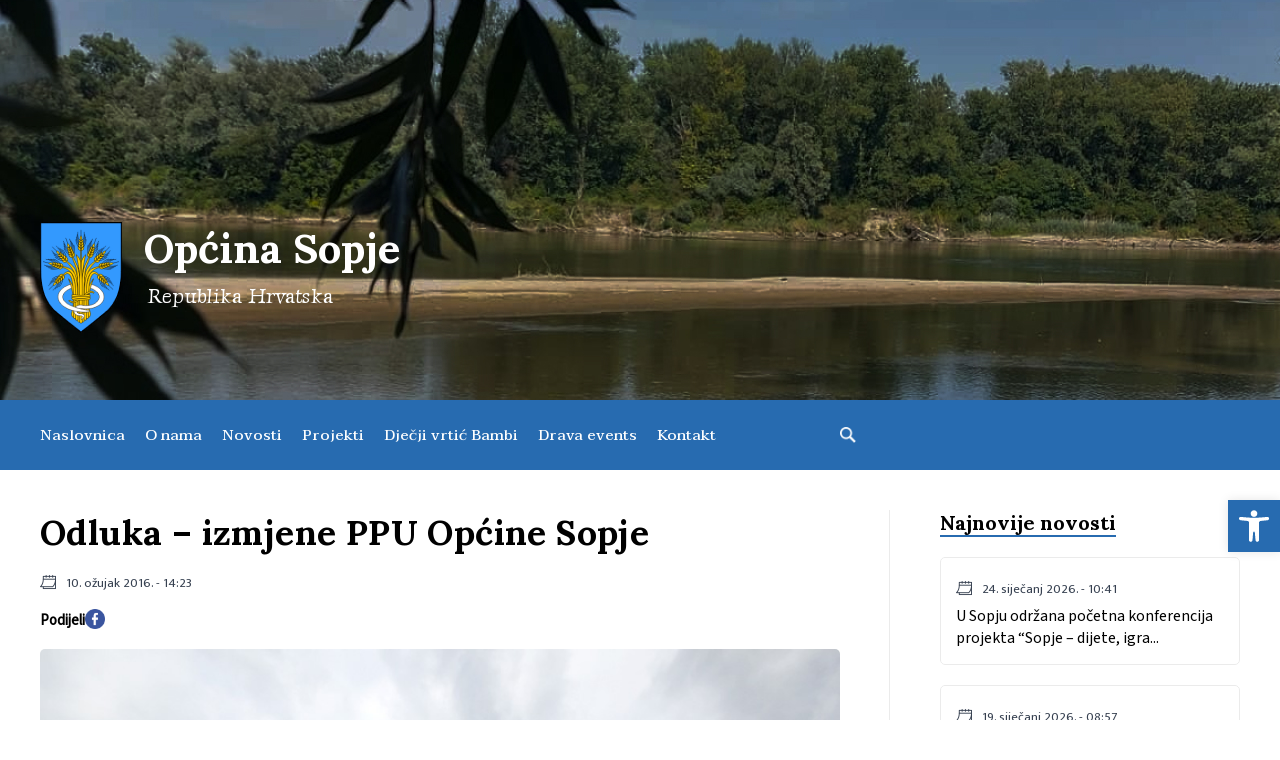

--- FILE ---
content_type: text/html; charset=UTF-8
request_url: https://sopje.hr/odluka-izmjene-ppu-opcine-sopje/
body_size: 10175
content:

<!DOCTYPE html>
<html lang="hr">
<head>
    <meta name="viewport" content="width=device-width, initial-scale=1.0">
    <meta charset="UTF-8">
    <meta name="description" content="Općina Sopje jedinica je lokalne samouprave Republike Hrvatske u sastavu Virovitičko-podravske županije.">
    <meta author="ICV Dizajn - Matko Bajan">
    <meta property="og:title" content="Odluka &#8211; izmjene PPU Općine Sopje" />
    <meta property="og:description" content="Ovdje možete pogledati Odluke vezane za Prostorni plan uređenja Općine Sopje ODLUKA_ o _izradi_III_Izmjena i dopuna PPUO Sopje Odluka o započinjanju postupka ocjene strateške procjene utjecaja PPU 205"/>
    <meta property="og:type" content="article"/>
    <meta property="og:url" content="https://sopje.hr/odluka-izmjene-ppu-opcine-sopje/" />
    <meta property="og:image" content=""/>
    <link rel="pingback" href="https://sopje.hr/xmlrpc.php" />
    <link rel="shortcut icon" type="image/png" href="https://sopje.hr/wp-content/themes/sopjetheme/slike/favicon.png" />
    <title>Odluka &#8211; izmjene PPU Općine Sopje &#8211; Općina Sopje</title>
<meta name='robots' content='max-image-preview:large' />
<link rel='dns-prefetch' href='//fonts.googleapis.com' />
<link rel="alternate" title="oEmbed (JSON)" type="application/json+oembed" href="https://sopje.hr/wp-json/oembed/1.0/embed?url=https%3A%2F%2Fsopje.hr%2Fodluka-izmjene-ppu-opcine-sopje%2F" />
<link rel="alternate" title="oEmbed (XML)" type="text/xml+oembed" href="https://sopje.hr/wp-json/oembed/1.0/embed?url=https%3A%2F%2Fsopje.hr%2Fodluka-izmjene-ppu-opcine-sopje%2F&#038;format=xml" />
<style id='wp-img-auto-sizes-contain-inline-css' type='text/css'>
img:is([sizes=auto i],[sizes^="auto," i]){contain-intrinsic-size:3000px 1500px}
/*# sourceURL=wp-img-auto-sizes-contain-inline-css */
</style>
<style id='wp-emoji-styles-inline-css' type='text/css'>

	img.wp-smiley, img.emoji {
		display: inline !important;
		border: none !important;
		box-shadow: none !important;
		height: 1em !important;
		width: 1em !important;
		margin: 0 0.07em !important;
		vertical-align: -0.1em !important;
		background: none !important;
		padding: 0 !important;
	}
/*# sourceURL=wp-emoji-styles-inline-css */
</style>
<link rel='stylesheet' id='pojo-a11y-css' href='https://sopje.hr/wp-content/plugins/pojo-accessibility/modules/legacy/assets/css/style.min.css?ver=1.0.0' type='text/css' media='all' />
<link rel='stylesheet' id='sopje-style-css' href='https://sopje.hr/wp-content/themes/sopjetheme/style.css?ver=6.9' type='text/css' media='all' />
<link rel='stylesheet' id='error-style-css' href='https://sopje.hr/wp-content/themes/sopjetheme/error.css?ver=6.9' type='text/css' media='all' />
<link rel='stylesheet' id='googlefont-css' href='//fonts.googleapis.com/css2?family=Lora%3Awght%40700&#038;display=swap&#038;ver=6.9' type='text/css' media='all' />
<link rel='stylesheet' id='gf1-css' href='//fonts.googleapis.com/css2?family=Luxurious+Roman&#038;display=swap&#038;ver=6.9' type='text/css' media='all' />
<link rel='stylesheet' id='gf2-css' href='//fonts.googleapis.com/css2?family=Taviraj%3Awght%40500%3B600&#038;display=swap&#038;ver=6.9' type='text/css' media='all' />
<link rel='stylesheet' id='gf3-css' href='//fonts.googleapis.com/css2?family=Source+Sans+3&#038;display=swap&#038;ver=6.9' type='text/css' media='all' />
<link rel='stylesheet' id='gf4-css' href='//fonts.googleapis.com/css2?family=Mukta&#038;display=swap&#038;ver=6.9' type='text/css' media='all' />
<script type="text/javascript" src="https://sopje.hr/wp-includes/js/jquery/jquery.min.js?ver=3.7.1" id="jquery-core-js"></script>
<script type="text/javascript" src="https://sopje.hr/wp-includes/js/jquery/jquery-migrate.min.js?ver=3.4.1" id="jquery-migrate-js"></script>
<link rel="https://api.w.org/" href="https://sopje.hr/wp-json/" /><link rel="alternate" title="JSON" type="application/json" href="https://sopje.hr/wp-json/wp/v2/posts/2684" /><link rel="EditURI" type="application/rsd+xml" title="RSD" href="https://sopje.hr/xmlrpc.php?rsd" />
<meta name="generator" content="WordPress 6.9" />
<link rel="canonical" href="https://sopje.hr/odluka-izmjene-ppu-opcine-sopje/" />
<link rel='shortlink' href='https://sopje.hr/?p=2684' />
<style type="text/css">
#pojo-a11y-toolbar .pojo-a11y-toolbar-toggle a{ background-color: #276bb0;	color: #ffffff;}
#pojo-a11y-toolbar .pojo-a11y-toolbar-overlay, #pojo-a11y-toolbar .pojo-a11y-toolbar-overlay ul.pojo-a11y-toolbar-items.pojo-a11y-links{ border-color: #276bb0;}
body.pojo-a11y-focusable a:focus{ outline-style: solid !important;	outline-width: 1px !important;	outline-color: #FF0000 !important;}
#pojo-a11y-toolbar{ top: 500px !important;}
#pojo-a11y-toolbar .pojo-a11y-toolbar-overlay{ background-color: #ffffff;}
#pojo-a11y-toolbar .pojo-a11y-toolbar-overlay ul.pojo-a11y-toolbar-items li.pojo-a11y-toolbar-item a, #pojo-a11y-toolbar .pojo-a11y-toolbar-overlay p.pojo-a11y-toolbar-title{ color: #333333;}
#pojo-a11y-toolbar .pojo-a11y-toolbar-overlay ul.pojo-a11y-toolbar-items li.pojo-a11y-toolbar-item a.active{ background-color: #276bb0;	color: #ffffff;}
@media (max-width: 767px) { #pojo-a11y-toolbar { top: 370px !important; } }</style></head>
<body class="wp-singular post-template-default single single-post postid-2684 single-format-standard wp-theme-sopjetheme">

   <header class="header">

        <section id="image-container">

            <img id="image1" class="image" src="https://sopje.hr/wp-content/themes/sopjetheme/slike/sopje-naslovna-1.jpg" alt="drava1">
            <img id="image2" class="image" src="https://sopje.hr/wp-content/themes/sopjetheme/slike/sopje-naslovna-2.jpg" alt="drava2">

        </section>

        <section class="container-text">

            <a class="header-logo" href="/">

                <img src="https://sopje.hr/wp-content/themes/sopjetheme/slike/sopje-logo.png" alt="logo">
                
            </a>

            <article class="header-text">
                
                <h1>Općina Sopje</h1>
                <p id="text-1">Republika Hrvatska</p>
                <p id="text-2">Virovitičko-podravska županija</p>
                <p id="text-3">Dravi u zagrljaj</p>
                
            </article>

        </section>

    </header>

    <nav class="navbar" id="navbar">

        <section class="container">
        
            <article class="menu-mob">

                <img id="hamburger" onclick="openNav();" src="https://sopje.hr/wp-content/themes/sopjetheme/slike/menu.png" alt="hamburger">
                <!-- #hamburger -->

                <div id="myNav" class="overlay">

                    <div class="close-menu-mob">

                        <div class="logo-div">

                            <img src="https://sopje.hr/wp-content/themes/sopjetheme/slike/sopje-logo.png" alt="sopjelogo">

                        </div>
                        <!-- logo-div -->

                        <div class="close-div">

                            <a href="javascript:void(0)" class="closebtn" onClick="closeNav();">&times;</a>

                        </div>
                        <!-- .close-div -->

                    </div>
                    <!-- .close-menu-mob -->

                    <div class="overlay-content">

                    <form role="search" method="get" class="trazilica-forma trazilica-mob" action="https://sopje.hr/">
        
                        <label class="search-field">

                            <input type="text" id="search-field" placeholder="Traži..." value="" name="s" />

                        </label>
                        
                        <div class="trazilica-checkbox">

                            <label>

                                <input type="radio" name="post_type" value="post"  required checked/>
                                Pretraži postove

                            </label>

                            <label>

                                <input type="radio" name="post_type" value="page"  required/>
                                Pretraži stranice

                            </label>

                            <label>
                                <input type="radio" name="post_type" value="attachment"  required/>
                                Pretraži dokumente
                            </label>
                        
                        </div>

                        <div class="search-button">

                            <button type="submit" id="search-button">Traži</button>

                        </div>

                    </form>

                        <div class="nav-mobile">

                            <a class="nav-mobile-1" href="/">Naslovnica</a>

                        </div>
                        <!-- .nav-mobile -->

                        <div class="nav-mobile">

                            <a class="nav-mobile-1" href="/naselja">O nama</a>
                            
                            <a href="#" class="mobile-2" onclick="toggleMobDropdown();"><img class="arrow-mobile" id="arrow-mobile-1" src="https://sopje.hr/wp-content/themes/sopjetheme/slike/down-arrow.png" alt="down-arrow"></a>

                            <div id="dropdown-mobile-1">

                                <ul id="dropdown-mobile-ul">

                                    <li>

                                        <a href="/naselja">Naselja</a>

                                    </li>

                                   <li>

                                        <a href="/manifestacije">Manifestacije</a>

                                    </li>

                                    <li>

                                        <a href="/fotografije-i-video-materijali">Fotografije i video materijali</a>

                                    </li>

                                </ul>

                            </div>

                        </div>
                        <!-- .nav-mobile -->

                        <div class="nav-mobile">

                            <a class="nav-mobile-1" href="/novosti">Novosti</a>

                        </div>
                        <!-- nav-mobile -->

                        <div class="nav-mobile">

                            <a class="nav-mobile-1" href="/projekti">Projekti</a>

                        </div>
                        <!-- nav-mobile -->
                        
                        <div class="nav-mobile">

                            <a class="nav-mobile-1" target="_blank" href="https://bambisopje.sopje.hr/">Dječji vrtić Bambi</a>

                        </div>
                        <!-- nav-mobile --> 

                        
                            
                        <div class="nav-mobile">

                            <a class="nav-mobile-1" href="https://www.dravske-manifestacije.com/">Drava events</a>

                        </div>
                        <!-- nav-mobile -->    

                      

                        <div class="nav-mobile">

                            <a class="nav-mobile-1" href="/kontakt">Kontakt</a>

                        </div>
                        <!-- nav-mobile -->

                         


                    </div>
                    <!-- overlay-content -->

                </div>
                <!-- #myNav .overlay -->

            </article>

            <article class="menu">
            
                <ul class="navigacija-elementi">

                    <li>

                        <a class="aaa" href="/">Naslovnica</a>

                    </li>

                    <li class="dropdown">

                        <a class="aaa" href="/naselja">O nama</a>

                        <ul class="dropdown-menu">
                            
                                <li><a href="/naselja">Naselja</a></li>
                                <li><a href="/manifestacije">Manifestacije</a></li>
                                <li><a href="/fotografije-i-video-materijali">Fotografije i video materijali</a></li>
                            
                        </ul>
                        
                    </li>

                    <li>

                        <a class="aaa" href="/novosti">Novosti</a>
                        
                    </li>

                    <li>

                        <a class="aaa" href="/projekti">Projekti</a>
                        
                    </li>

                    <li class="dropdown">

                        <a class="aaa" target="_blank" href="https://bambisopje.sopje.hr/">Dječji vrtić Bambi</a>

                       <!-- <ul class="dropdown-menu">
                            
                                <li><a href="/dv-bambi-o-vrticu">O vrtiću</a></li>
                                <li><a href="/dv-bambi-novosti">Novosti</a></li>
                                <li><a href="/dv-bambi-upisi">Upisi</a></li>
                                <li><a href="/dv-bambi-natjecaji">Natječaji</a></li>
                                <li class="subdropdown">

                                    <a class="aaa text-arrow-right" href="javascript:void(0)">
                                        
                                        <p>Dokumenti</p> 
                                        
                                        <img id="arrow-right-doc" src="https://sopje.hr/wp-content/themes/sopjetheme/slike/arrow-right-white.png" alt="arrow-right">
                                    
                                    </a>

                                    <ul class="subdropdown-menu">
                                        
                                            <li><a target="_blank" href="https://www.zakon.hr/z/492/Zakon-o-pred%C5%A1kolskom-odgoju-i-obrazovanju">Zakon o predškolskom odgoju</a></li>
                                            <li><a target="_blank" href="https://www.zakon.hr/z/307/Zakon-o-radu">Zakon o radu</a></li>
                                            <li><a target="_blank" href="https://www.zakon.hr/z/313/Zakon-o-ustanovama">Zakon o ustanovama</a></li>
                                            <li><a target="_blank" href="https://narodne-novine.nn.hr/clanci/sluzbeni/2008_06_63_2128.html">Državni pedagoški standard</a></li>
                                            <li><a target="_blank" href="https://www.zakon.hr/cms.htm?id=1270">Pravilnik o sadržaju i trajanju programa predškole</a></li>
                                            <li><a target="_blank" href="https://narodne-novine.nn.hr/clanci/sluzbeni/1997_12_133_1925.html">Pravilnik o načinu i uvjetima polaganja stručnog ispita odogojitelja i stručnih suradnika u dječjem vrtiću</a></li>
                                    </ul>
                        
                                </li>
                                <li><a href="/dv-bambi-proracun">Proračun</a></li>
                                <li><a href="/dv-bambi-financijska-izvjesca">Financijska izvješća</a></li>
                                <li><a href="/dv-bambi-pravo-na-pristup-informacijama">Pravo na pristup informacijama</a></li>
                                <li><a href="/dv-bambi-kontakt">Kontakt</a></li>
                                
                        </ul>-->
                        
                    </li>

                    <li>

                        <a class="aaa" href="https://www.dravske-manifestacije.com/">Drava events</a>
                        
                    </li>

                    <li>

                        <a class="aaa" href="/kontakt">Kontakt</a>
                        
                    </li>

                </ul>

                <ul class="search-ul">

                    <li>
                        
                        <img class="trazilica" onclick="Trazilica()" src="https://sopje.hr/wp-content/themes/sopjetheme/slike/search.png" alt="search"></a>
                    
                    </li>

                </ul>

            </article>

        </section>

    </nav>

    
<form role="search" method="get" class="trazilica-forma trazilica-desktop" id="trazilica-forma" action="https://sopje.hr/">
        
        <label class="search-field">

            <input type="text" id="search-field" placeholder="Traži..." value="" name="s" />

        </label>
        
        <div class="trazilica-checkbox">

            <label>

                <input type="radio" name="post_type" value="post"  required checked/>
                Pretraži postove

            </label>

            <label>

                <input type="radio" name="post_type" value="page"  required/>
                Pretraži stranice

            </label>

            <label>
                <input type="radio" name="post_type" value="attachment"  required/>
                Pretraži dokumente
            </label>
        
        </div>

        <div class="search-button">

            <button type="submit" id="search-button">Traži</button>

        </div>

    </form>

    <div onclick="Trazilica()" class="trazilica-overlay"></div>
<main class="container"> 

    <section class="container-content mb-30">

        <section class="content">

            
            <h1 id="post-title">Odluka &#8211; izmjene PPU Općine Sopje</h1> 

            <article class="post-date-single">					<!-- Display the post date -->
                   
                        <div class="date-post">

                            <img id="calendar-post" src="https://sopje.hr/wp-content/themes/sopjetheme/slike/calendar.png" alt="kalendar">

                            <p id="date-post"> 10. ožujak 2016. - 14:23</p>

                        </div></article>

            <div class="social-sharing">
                
                <p>Podijeli</p>
                
                <a href="https://www.facebook.com/sharer/sharer.php?u=https%3A%2F%2Fsopje.hr%2Fodluka-izmjene-ppu-opcine-sopje%2F" target="_blank">
                    <img src="https://sopje.hr/wp-content/themes/sopjetheme/slike/facebook-post.png" alt="facebook-share">
                </a>
                
            </div>

            <article class="post-pic-single">

                <img src="https://sopje.hr/wp-content/themes/sopjetheme/slike/default.jpg" class="single-mainpic" alt="Default">
            </article>

            <article class="post-content">
            
                <p>Ovdje možete pogledati Odluke vezane za Prostorni plan uređenja Općine Sopje</p>
<p><div class="file-link pdf-style"><img src="https://sopje.hr/wp-content/themes/sopjetheme/slike/pdf-icon.png" alt="pdf-img"><a href="https://sopje.hr/wp-content/uploads/2016/03/ODLUKA_-o-_izradi_III_Izmjena-i-dopuna-PPUO-Sopje.pdf">ODLUKA_ o _izradi_III_Izmjena i dopuna PPUO Sopje</a></div>
</p>
<p><div class="file-link pdf-style"><img src="https://sopje.hr/wp-content/themes/sopjetheme/slike/pdf-icon.png" alt="pdf-img"><a href="http://www.sopje.hr/wp-content/uploads/2016/03/Odluka-o-započinjanju-postupka-ocjene-strateške-procjene-utjecaja-PPU-205.pdf">Odluka o započinjanju postupka ocjene strateške procjene utjecaja PPU 205</a></div></p>

            </article>
        
        </section>

    </section>

    <aside class="aside mt-80 mb-30">

    <article class="najnovije" id="top"><a href="/novosti"><h2>Najnovije novosti</h2></a><ul><a href ="https://sopje.hr/u-sopju-odrzana-pocetna-konferencija-projekta-sopje-dijete-igra-i-priroda/"><li>					<!-- Display the post date -->
                   
                        <div class="date-post">

                            <img id="calendar-post" src="https://sopje.hr/wp-content/themes/sopjetheme/slike/calendar.png" alt="kalendar">

                            <p id="date-post"> 24. siječanj 2026. - 10:41</p>

                        </div><p class="najnovije-single-naslov">U Sopju održana početna konferencija projekta “Sopje – dijete, igra...</p></li></a><a href ="https://sopje.hr/rodiljne-i-roditeljske-potpore/"><li>					<!-- Display the post date -->
                   
                        <div class="date-post">

                            <img id="calendar-post" src="https://sopje.hr/wp-content/themes/sopjetheme/slike/calendar.png" alt="kalendar">

                            <p id="date-post"> 19. siječanj 2026. - 08:57</p>

                        </div><p class="najnovije-single-naslov">Rodiljne i roditeljske potpore</p></li></a><a href ="https://sopje.hr/antonio-rastija-i-dalje-na-celu-savjeta-mladih-opcine-sopje-dopredsjednik-filip-maric/"><li>					<!-- Display the post date -->
                   
                        <div class="date-post">

                            <img id="calendar-post" src="https://sopje.hr/wp-content/themes/sopjetheme/slike/calendar.png" alt="kalendar">

                            <p id="date-post"> 17. siječanj 2026. - 10:23</p>

                        </div><p class="najnovije-single-naslov">Antonio Rastija i dalje na čelu Savjeta mladih općine Sopje,...</p></li></a><a href ="https://sopje.hr/javni-poziv-roditeljima-i-djeci-za-ukljucivanje-u-edukativne-radionice-za-djecu-predskolske-dobi-te-ucenike-od-1-4-razreda-osnovne-skole/"><li>					<!-- Display the post date -->
                   
                        <div class="date-post">

                            <img id="calendar-post" src="https://sopje.hr/wp-content/themes/sopjetheme/slike/calendar.png" alt="kalendar">

                            <p id="date-post"> 15. siječanj 2026. - 12:39</p>

                        </div><p class="najnovije-single-naslov">Javni poziv roditeljima i djeci za uključivanje u edukativne radionice...</p></li></a><a href ="https://sopje.hr/u-sopju-odrzan-prvi-koordinacijski-sastanak-hrvatske-zajednice-opcina-na-podrucju-viroviticko-podravske-zupanije/"><li>					<!-- Display the post date -->
                   
                        <div class="date-post">

                            <img id="calendar-post" src="https://sopje.hr/wp-content/themes/sopjetheme/slike/calendar.png" alt="kalendar">

                            <p id="date-post"> 14. siječanj 2026. - 07:26</p>

                        </div><p class="najnovije-single-naslov">U Sopju održan prvi koordinacijski sastanak Hrvatske zajednice općina na...</p></li></a></ul></article>
</aside>


    <div id="prozor-arrowa">

        <img src="https://sopje.hr/wp-content/themes/sopjetheme/slike/arrow.png" alt="arrow">

    </div>

</main>






<script type="speculationrules">
{"prefetch":[{"source":"document","where":{"and":[{"href_matches":"/*"},{"not":{"href_matches":["/wp-*.php","/wp-admin/*","/wp-content/uploads/*","/wp-content/*","/wp-content/plugins/*","/wp-content/themes/sopjetheme/*","/*\\?(.+)"]}},{"not":{"selector_matches":"a[rel~=\"nofollow\"]"}},{"not":{"selector_matches":".no-prefetch, .no-prefetch a"}}]},"eagerness":"conservative"}]}
</script>
<script type="text/javascript" id="pojo-a11y-js-extra">
/* <![CDATA[ */
var PojoA11yOptions = {"focusable":"","remove_link_target":"","add_role_links":"","enable_save":"","save_expiration":""};
//# sourceURL=pojo-a11y-js-extra
/* ]]> */
</script>
<script type="text/javascript" src="https://sopje.hr/wp-content/plugins/pojo-accessibility/modules/legacy/assets/js/app.min.js?ver=1.0.0" id="pojo-a11y-js"></script>
<script type="text/javascript" src="https://sopje.hr/wp-content/themes/sopjetheme/js/imageslider.js" id="imageslider-js"></script>
<script type="text/javascript" src="https://sopje.hr/wp-content/themes/sopjetheme/js/shrinknav.js" id="shrinknav.js-js"></script>
<script type="text/javascript" src="https://sopje.hr/wp-content/themes/sopjetheme/js/scrollToTop.js" id="scrollToTop-js"></script>
<script type="text/javascript" src="https://sopje.hr/wp-content/themes/sopjetheme/js/leftrightjump.js" id="leftrightjump.js-js"></script>
<script type="text/javascript" src="https://sopje.hr/wp-content/themes/sopjetheme/js/toggleDropdown.js" id="toggleDropdown.js-js"></script>
<script type="text/javascript" src="https://sopje.hr/wp-content/themes/sopjetheme/js/pozadinaGrb.js" id="pozadinaGrb.js-js"></script>
<script type="text/javascript" src="https://sopje.hr/wp-content/themes/sopjetheme/js/poveznice-pomocnaNav.js" id="poveznice-pomocnaNav.js-js"></script>
<script type="text/javascript" src="https://sopje.hr/wp-content/themes/sopjetheme/js/openNav.js" id="openNav.js-js"></script>
<script type="text/javascript" src="https://sopje.hr/wp-content/themes/sopjetheme/js/trazilica.js" id="trazilica.js-js"></script>
<script id="wp-emoji-settings" type="application/json">
{"baseUrl":"https://s.w.org/images/core/emoji/17.0.2/72x72/","ext":".png","svgUrl":"https://s.w.org/images/core/emoji/17.0.2/svg/","svgExt":".svg","source":{"concatemoji":"https://sopje.hr/wp-includes/js/wp-emoji-release.min.js?ver=6.9"}}
</script>
<script type="module">
/* <![CDATA[ */
/*! This file is auto-generated */
const a=JSON.parse(document.getElementById("wp-emoji-settings").textContent),o=(window._wpemojiSettings=a,"wpEmojiSettingsSupports"),s=["flag","emoji"];function i(e){try{var t={supportTests:e,timestamp:(new Date).valueOf()};sessionStorage.setItem(o,JSON.stringify(t))}catch(e){}}function c(e,t,n){e.clearRect(0,0,e.canvas.width,e.canvas.height),e.fillText(t,0,0);t=new Uint32Array(e.getImageData(0,0,e.canvas.width,e.canvas.height).data);e.clearRect(0,0,e.canvas.width,e.canvas.height),e.fillText(n,0,0);const a=new Uint32Array(e.getImageData(0,0,e.canvas.width,e.canvas.height).data);return t.every((e,t)=>e===a[t])}function p(e,t){e.clearRect(0,0,e.canvas.width,e.canvas.height),e.fillText(t,0,0);var n=e.getImageData(16,16,1,1);for(let e=0;e<n.data.length;e++)if(0!==n.data[e])return!1;return!0}function u(e,t,n,a){switch(t){case"flag":return n(e,"\ud83c\udff3\ufe0f\u200d\u26a7\ufe0f","\ud83c\udff3\ufe0f\u200b\u26a7\ufe0f")?!1:!n(e,"\ud83c\udde8\ud83c\uddf6","\ud83c\udde8\u200b\ud83c\uddf6")&&!n(e,"\ud83c\udff4\udb40\udc67\udb40\udc62\udb40\udc65\udb40\udc6e\udb40\udc67\udb40\udc7f","\ud83c\udff4\u200b\udb40\udc67\u200b\udb40\udc62\u200b\udb40\udc65\u200b\udb40\udc6e\u200b\udb40\udc67\u200b\udb40\udc7f");case"emoji":return!a(e,"\ud83e\u1fac8")}return!1}function f(e,t,n,a){let r;const o=(r="undefined"!=typeof WorkerGlobalScope&&self instanceof WorkerGlobalScope?new OffscreenCanvas(300,150):document.createElement("canvas")).getContext("2d",{willReadFrequently:!0}),s=(o.textBaseline="top",o.font="600 32px Arial",{});return e.forEach(e=>{s[e]=t(o,e,n,a)}),s}function r(e){var t=document.createElement("script");t.src=e,t.defer=!0,document.head.appendChild(t)}a.supports={everything:!0,everythingExceptFlag:!0},new Promise(t=>{let n=function(){try{var e=JSON.parse(sessionStorage.getItem(o));if("object"==typeof e&&"number"==typeof e.timestamp&&(new Date).valueOf()<e.timestamp+604800&&"object"==typeof e.supportTests)return e.supportTests}catch(e){}return null}();if(!n){if("undefined"!=typeof Worker&&"undefined"!=typeof OffscreenCanvas&&"undefined"!=typeof URL&&URL.createObjectURL&&"undefined"!=typeof Blob)try{var e="postMessage("+f.toString()+"("+[JSON.stringify(s),u.toString(),c.toString(),p.toString()].join(",")+"));",a=new Blob([e],{type:"text/javascript"});const r=new Worker(URL.createObjectURL(a),{name:"wpTestEmojiSupports"});return void(r.onmessage=e=>{i(n=e.data),r.terminate(),t(n)})}catch(e){}i(n=f(s,u,c,p))}t(n)}).then(e=>{for(const n in e)a.supports[n]=e[n],a.supports.everything=a.supports.everything&&a.supports[n],"flag"!==n&&(a.supports.everythingExceptFlag=a.supports.everythingExceptFlag&&a.supports[n]);var t;a.supports.everythingExceptFlag=a.supports.everythingExceptFlag&&!a.supports.flag,a.supports.everything||((t=a.source||{}).concatemoji?r(t.concatemoji):t.wpemoji&&t.twemoji&&(r(t.twemoji),r(t.wpemoji)))});
//# sourceURL=https://sopje.hr/wp-includes/js/wp-emoji-loader.min.js
/* ]]> */
</script>
		<a id="pojo-a11y-skip-content" class="pojo-skip-link pojo-skip-content" tabindex="1" accesskey="s" href="#content">Skip to content</a>
				<nav id="pojo-a11y-toolbar" class="pojo-a11y-toolbar-right" role="navigation">
			<div class="pojo-a11y-toolbar-toggle">
				<a class="pojo-a11y-toolbar-link pojo-a11y-toolbar-toggle-link" href="javascript:void(0);" title="Prilagodba" role="button">
					<span class="pojo-sr-only sr-only">Open toolbar</span>
					<svg xmlns="http://www.w3.org/2000/svg" viewBox="0 0 100 100" fill="currentColor" width="1em">
						<title>Prilagodba</title>
						<path d="M50 .8c5.7 0 10.4 4.7 10.4 10.4S55.7 21.6 50 21.6s-10.4-4.7-10.4-10.4S44.3.8 50 .8zM92.2 32l-21.9 2.3c-2.6.3-4.6 2.5-4.6 5.2V94c0 2.9-2.3 5.2-5.2 5.2H60c-2.7 0-4.9-2.1-5.2-4.7l-2.2-24.7c-.1-1.5-1.4-2.5-2.8-2.4-1.3.1-2.2 1.1-2.4 2.4l-2.2 24.7c-.2 2.7-2.5 4.7-5.2 4.7h-.5c-2.9 0-5.2-2.3-5.2-5.2V39.4c0-2.7-2-4.9-4.6-5.2L7.8 32c-2.6-.3-4.6-2.5-4.6-5.2v-.5c0-2.6 2.1-4.7 4.7-4.7h.5c19.3 1.8 33.2 2.8 41.7 2.8s22.4-.9 41.7-2.8c2.6-.2 4.9 1.6 5.2 4.3v1c-.1 2.6-2.1 4.8-4.8 5.1z"/>					</svg>
				</a>
			</div>
			<div class="pojo-a11y-toolbar-overlay">
				<div class="pojo-a11y-toolbar-inner">
					<p class="pojo-a11y-toolbar-title">Prilagodba</p>

					<ul class="pojo-a11y-toolbar-items pojo-a11y-tools">
																			<li class="pojo-a11y-toolbar-item">
								<a href="#" class="pojo-a11y-toolbar-link pojo-a11y-btn-resize-font pojo-a11y-btn-resize-plus" data-action="resize-plus" data-action-group="resize" tabindex="-1" role="button">
									<span class="pojo-a11y-toolbar-icon"><svg version="1.1" xmlns="http://www.w3.org/2000/svg" width="1em" viewBox="0 0 448 448"><title>Povećaj tekst</title><path fill="currentColor" d="M256 200v16c0 4.25-3.75 8-8 8h-56v56c0 4.25-3.75 8-8 8h-16c-4.25 0-8-3.75-8-8v-56h-56c-4.25 0-8-3.75-8-8v-16c0-4.25 3.75-8 8-8h56v-56c0-4.25 3.75-8 8-8h16c4.25 0 8 3.75 8 8v56h56c4.25 0 8 3.75 8 8zM288 208c0-61.75-50.25-112-112-112s-112 50.25-112 112 50.25 112 112 112 112-50.25 112-112zM416 416c0 17.75-14.25 32-32 32-8.5 0-16.75-3.5-22.5-9.5l-85.75-85.5c-29.25 20.25-64.25 31-99.75 31-97.25 0-176-78.75-176-176s78.75-176 176-176 176 78.75 176 176c0 35.5-10.75 70.5-31 99.75l85.75 85.75c5.75 5.75 9.25 14 9.25 22.5z"></path></svg></span><span class="pojo-a11y-toolbar-text">Povećaj tekst</span>								</a>
							</li>

							<li class="pojo-a11y-toolbar-item">
								<a href="#" class="pojo-a11y-toolbar-link pojo-a11y-btn-resize-font pojo-a11y-btn-resize-minus" data-action="resize-minus" data-action-group="resize" tabindex="-1" role="button">
									<span class="pojo-a11y-toolbar-icon"><svg version="1.1" xmlns="http://www.w3.org/2000/svg" width="1em" viewBox="0 0 448 448"><title>Smanji tekst</title><path fill="currentColor" d="M256 200v16c0 4.25-3.75 8-8 8h-144c-4.25 0-8-3.75-8-8v-16c0-4.25 3.75-8 8-8h144c4.25 0 8 3.75 8 8zM288 208c0-61.75-50.25-112-112-112s-112 50.25-112 112 50.25 112 112 112 112-50.25 112-112zM416 416c0 17.75-14.25 32-32 32-8.5 0-16.75-3.5-22.5-9.5l-85.75-85.5c-29.25 20.25-64.25 31-99.75 31-97.25 0-176-78.75-176-176s78.75-176 176-176 176 78.75 176 176c0 35.5-10.75 70.5-31 99.75l85.75 85.75c5.75 5.75 9.25 14 9.25 22.5z"></path></svg></span><span class="pojo-a11y-toolbar-text">Smanji tekst</span>								</a>
							</li>
						
													<li class="pojo-a11y-toolbar-item">
								<a href="#" class="pojo-a11y-toolbar-link pojo-a11y-btn-background-group pojo-a11y-btn-grayscale" data-action="grayscale" data-action-group="schema" tabindex="-1" role="button">
									<span class="pojo-a11y-toolbar-icon"><svg version="1.1" xmlns="http://www.w3.org/2000/svg" width="1em" viewBox="0 0 448 448"><title>Sivi tonovi</title><path fill="currentColor" d="M15.75 384h-15.75v-352h15.75v352zM31.5 383.75h-8v-351.75h8v351.75zM55 383.75h-7.75v-351.75h7.75v351.75zM94.25 383.75h-7.75v-351.75h7.75v351.75zM133.5 383.75h-15.5v-351.75h15.5v351.75zM165 383.75h-7.75v-351.75h7.75v351.75zM180.75 383.75h-7.75v-351.75h7.75v351.75zM196.5 383.75h-7.75v-351.75h7.75v351.75zM235.75 383.75h-15.75v-351.75h15.75v351.75zM275 383.75h-15.75v-351.75h15.75v351.75zM306.5 383.75h-15.75v-351.75h15.75v351.75zM338 383.75h-15.75v-351.75h15.75v351.75zM361.5 383.75h-15.75v-351.75h15.75v351.75zM408.75 383.75h-23.5v-351.75h23.5v351.75zM424.5 383.75h-8v-351.75h8v351.75zM448 384h-15.75v-352h15.75v352z"></path></svg></span><span class="pojo-a11y-toolbar-text">Sivi tonovi</span>								</a>
							</li>
						
													<li class="pojo-a11y-toolbar-item">
								<a href="#" class="pojo-a11y-toolbar-link pojo-a11y-btn-background-group pojo-a11y-btn-high-contrast" data-action="high-contrast" data-action-group="schema" tabindex="-1" role="button">
									<span class="pojo-a11y-toolbar-icon"><svg version="1.1" xmlns="http://www.w3.org/2000/svg" width="1em" viewBox="0 0 448 448"><title>Visoki kontrast</title><path fill="currentColor" d="M192 360v-272c-75 0-136 61-136 136s61 136 136 136zM384 224c0 106-86 192-192 192s-192-86-192-192 86-192 192-192 192 86 192 192z"></path></svg></span><span class="pojo-a11y-toolbar-text">Visoki kontrast</span>								</a>
							</li>
						
													<li class="pojo-a11y-toolbar-item">
								<a href="#" class="pojo-a11y-toolbar-link pojo-a11y-btn-background-group pojo-a11y-btn-negative-contrast" data-action="negative-contrast" data-action-group="schema" tabindex="-1" role="button">

									<span class="pojo-a11y-toolbar-icon"><svg version="1.1" xmlns="http://www.w3.org/2000/svg" width="1em" viewBox="0 0 448 448"><title>Negativni kontrast</title><path fill="currentColor" d="M416 240c-23.75-36.75-56.25-68.25-95.25-88.25 10 17 15.25 36.5 15.25 56.25 0 61.75-50.25 112-112 112s-112-50.25-112-112c0-19.75 5.25-39.25 15.25-56.25-39 20-71.5 51.5-95.25 88.25 42.75 66 111.75 112 192 112s149.25-46 192-112zM236 144c0-6.5-5.5-12-12-12-41.75 0-76 34.25-76 76 0 6.5 5.5 12 12 12s12-5.5 12-12c0-28.5 23.5-52 52-52 6.5 0 12-5.5 12-12zM448 240c0 6.25-2 12-5 17.25-46 75.75-130.25 126.75-219 126.75s-173-51.25-219-126.75c-3-5.25-5-11-5-17.25s2-12 5-17.25c46-75.5 130.25-126.75 219-126.75s173 51.25 219 126.75c3 5.25 5 11 5 17.25z"></path></svg></span><span class="pojo-a11y-toolbar-text">Negativni kontrast</span>								</a>
							</li>
						
													<li class="pojo-a11y-toolbar-item">
								<a href="#" class="pojo-a11y-toolbar-link pojo-a11y-btn-background-group pojo-a11y-btn-light-background" data-action="light-background" data-action-group="schema" tabindex="-1" role="button">
									<span class="pojo-a11y-toolbar-icon"><svg version="1.1" xmlns="http://www.w3.org/2000/svg" width="1em" viewBox="0 0 448 448"><title>Svijetla pozadina</title><path fill="currentColor" d="M184 144c0 4.25-3.75 8-8 8s-8-3.75-8-8c0-17.25-26.75-24-40-24-4.25 0-8-3.75-8-8s3.75-8 8-8c23.25 0 56 12.25 56 40zM224 144c0-50-50.75-80-96-80s-96 30-96 80c0 16 6.5 32.75 17 45 4.75 5.5 10.25 10.75 15.25 16.5 17.75 21.25 32.75 46.25 35.25 74.5h57c2.5-28.25 17.5-53.25 35.25-74.5 5-5.75 10.5-11 15.25-16.5 10.5-12.25 17-29 17-45zM256 144c0 25.75-8.5 48-25.75 67s-40 45.75-42 72.5c7.25 4.25 11.75 12.25 11.75 20.5 0 6-2.25 11.75-6.25 16 4 4.25 6.25 10 6.25 16 0 8.25-4.25 15.75-11.25 20.25 2 3.5 3.25 7.75 3.25 11.75 0 16.25-12.75 24-27.25 24-6.5 14.5-21 24-36.75 24s-30.25-9.5-36.75-24c-14.5 0-27.25-7.75-27.25-24 0-4 1.25-8.25 3.25-11.75-7-4.5-11.25-12-11.25-20.25 0-6 2.25-11.75 6.25-16-4-4.25-6.25-10-6.25-16 0-8.25 4.5-16.25 11.75-20.5-2-26.75-24.75-53.5-42-72.5s-25.75-41.25-25.75-67c0-68 64.75-112 128-112s128 44 128 112z"></path></svg></span><span class="pojo-a11y-toolbar-text">Svijetla pozadina</span>								</a>
							</li>
						
													<li class="pojo-a11y-toolbar-item">
								<a href="#" class="pojo-a11y-toolbar-link pojo-a11y-btn-links-underline" data-action="links-underline" data-action-group="toggle" tabindex="-1" role="button">
									<span class="pojo-a11y-toolbar-icon"><svg version="1.1" xmlns="http://www.w3.org/2000/svg" width="1em" viewBox="0 0 448 448"><title>Podcrtaj linkove</title><path fill="currentColor" d="M364 304c0-6.5-2.5-12.5-7-17l-52-52c-4.5-4.5-10.75-7-17-7-7.25 0-13 2.75-18 8 8.25 8.25 18 15.25 18 28 0 13.25-10.75 24-24 24-12.75 0-19.75-9.75-28-18-5.25 5-8.25 10.75-8.25 18.25 0 6.25 2.5 12.5 7 17l51.5 51.75c4.5 4.5 10.75 6.75 17 6.75s12.5-2.25 17-6.5l36.75-36.5c4.5-4.5 7-10.5 7-16.75zM188.25 127.75c0-6.25-2.5-12.5-7-17l-51.5-51.75c-4.5-4.5-10.75-7-17-7s-12.5 2.5-17 6.75l-36.75 36.5c-4.5 4.5-7 10.5-7 16.75 0 6.5 2.5 12.5 7 17l52 52c4.5 4.5 10.75 6.75 17 6.75 7.25 0 13-2.5 18-7.75-8.25-8.25-18-15.25-18-28 0-13.25 10.75-24 24-24 12.75 0 19.75 9.75 28 18 5.25-5 8.25-10.75 8.25-18.25zM412 304c0 19-7.75 37.5-21.25 50.75l-36.75 36.5c-13.5 13.5-31.75 20.75-50.75 20.75-19.25 0-37.5-7.5-51-21.25l-51.5-51.75c-13.5-13.5-20.75-31.75-20.75-50.75 0-19.75 8-38.5 22-52.25l-22-22c-13.75 14-32.25 22-52 22-19 0-37.5-7.5-51-21l-52-52c-13.75-13.75-21-31.75-21-51 0-19 7.75-37.5 21.25-50.75l36.75-36.5c13.5-13.5 31.75-20.75 50.75-20.75 19.25 0 37.5 7.5 51 21.25l51.5 51.75c13.5 13.5 20.75 31.75 20.75 50.75 0 19.75-8 38.5-22 52.25l22 22c13.75-14 32.25-22 52-22 19 0 37.5 7.5 51 21l52 52c13.75 13.75 21 31.75 21 51z"></path></svg></span><span class="pojo-a11y-toolbar-text">Podcrtaj linkove</span>								</a>
							</li>
						
													<li class="pojo-a11y-toolbar-item">
								<a href="#" class="pojo-a11y-toolbar-link pojo-a11y-btn-readable-font" data-action="readable-font" data-action-group="toggle" tabindex="-1" role="button">
									<span class="pojo-a11y-toolbar-icon"><svg version="1.1" xmlns="http://www.w3.org/2000/svg" width="1em" viewBox="0 0 448 448"><title>Čitljiv font</title><path fill="currentColor" d="M181.25 139.75l-42.5 112.5c24.75 0.25 49.5 1 74.25 1 4.75 0 9.5-0.25 14.25-0.5-13-38-28.25-76.75-46-113zM0 416l0.5-19.75c23.5-7.25 49-2.25 59.5-29.25l59.25-154 70-181h32c1 1.75 2 3.5 2.75 5.25l51.25 120c18.75 44.25 36 89 55 133 11.25 26 20 52.75 32.5 78.25 1.75 4 5.25 11.5 8.75 14.25 8.25 6.5 31.25 8 43 12.5 0.75 4.75 1.5 9.5 1.5 14.25 0 2.25-0.25 4.25-0.25 6.5-31.75 0-63.5-4-95.25-4-32.75 0-65.5 2.75-98.25 3.75 0-6.5 0.25-13 1-19.5l32.75-7c6.75-1.5 20-3.25 20-12.5 0-9-32.25-83.25-36.25-93.5l-112.5-0.5c-6.5 14.5-31.75 80-31.75 89.5 0 19.25 36.75 20 51 22 0.25 4.75 0.25 9.5 0.25 14.5 0 2.25-0.25 4.5-0.5 6.75-29 0-58.25-5-87.25-5-3.5 0-8.5 1.5-12 2-15.75 2.75-31.25 3.5-47 3.5z"></path></svg></span><span class="pojo-a11y-toolbar-text">Čitljiv font</span>								</a>
							</li>
																		<li class="pojo-a11y-toolbar-item">
							<a href="#" class="pojo-a11y-toolbar-link pojo-a11y-btn-reset" data-action="reset" tabindex="-1" role="button">
								<span class="pojo-a11y-toolbar-icon"><svg version="1.1" xmlns="http://www.w3.org/2000/svg" width="1em" viewBox="0 0 448 448"><title>Reset</title><path fill="currentColor" d="M384 224c0 105.75-86.25 192-192 192-57.25 0-111.25-25.25-147.75-69.25-2.5-3.25-2.25-8 0.5-10.75l34.25-34.5c1.75-1.5 4-2.25 6.25-2.25 2.25 0.25 4.5 1.25 5.75 3 24.5 31.75 61.25 49.75 101 49.75 70.5 0 128-57.5 128-128s-57.5-128-128-128c-32.75 0-63.75 12.5-87 34.25l34.25 34.5c4.75 4.5 6 11.5 3.5 17.25-2.5 6-8.25 10-14.75 10h-112c-8.75 0-16-7.25-16-16v-112c0-6.5 4-12.25 10-14.75 5.75-2.5 12.75-1.25 17.25 3.5l32.5 32.25c35.25-33.25 83-53 132.25-53 105.75 0 192 86.25 192 192z"></path></svg></span>
								<span class="pojo-a11y-toolbar-text">Reset</span>
							</a>
						</li>
					</ul>
									</div>
			</div>
		</nav>
		

<div class="footer">

    <footer class="container">

        <section class="footer-text">

            <h4 class="mt-30">Općina Sopje</h4>
            <p>Adresa: Kralja Tomislava 20, 33525 Sopje</p>
            <p>Telefon: +033 548-408</p>
            <p>Fax: 033/548-026</p>
            <p>E-mail: info@sopje.hr</p>
            <p>OIB: 14591526070</p>
            <p>MBS: 2728524</p>
            <p>IBAN: 0824120091840700008</p>
            <p>Radno vrijeme: ponedjeljak – petak od 07:00 – 15:00 sati</p>

        </section>

        <section class="footer-logo">

            <div class="mt-30">

                <a href="/">
                    <img src="https://sopje.hr/wp-content/themes/sopjetheme/slike/sopje-logo.png" alt="sopjelogo">
                </a>

            </div>

        </section>

        <section class="footer-linkovi">

            <h4 class="mt-30">Korisni linkovi</h4>
            <p><a href="https://www.vpz.hr/">Virovitičko-podravska županija</a></p>
            <p><a href="https://juzpuvpz.hr/">Zavod za prostorno uređenje VPŽ</a></p>
            <p><a href="https://slavonija-podravina.hr/hr/naslovna/">Turistička zajednica VPŽ</a></p>
            <p><a href="https://oss.uredjenazemlja.hr/">Uređena zemlja</a></p>
            <p><a href="https://www.lag-marinianis.hr/">LAG Marinianis</a></p>
            <p><a href="https://www.eko-flor.hr/index.php/hr/">Eko-flor plus</a></p>
            <p><a href="https://slatina-kom.hr/">Slatina KOM</a></p>
                
        </section>



        <section class="webdizajn" id="webdizajn1-1">

            <article class="coh">
                    
                <p>Webdizajn: <p id="bela">DizajnICV</p></p> 
                
            </article>

        </section>

        <section class="webdizajn2" id="webdizajn2-1">         

            <article class="coh3">

                <a href="https://sopje.hr/wp-content/themes/sopjetheme/slike/Izjava_o_pristupacnosti.docx" download="Izjava_o_pristupačnosti.docx">Izjava o pristupačnosti</a>              

            </article>

        </section>

        <section class="webdizajn2" id="webdizajn2-2">

            <article class="coh4">

                <a href="https://sopje.hr/wp-content/themes/sopjetheme/slike/Jedinstveni_digitalni_pristupnik.docx" download="Jedinstveni_digitalni_pristupnik.docx">Jedinstveni digitalni pristupnik</a>

            </article>

        </section>

        <section class="webdizajn" id="webdizajn1-2">

            <article class="coh2">

                <p id="bela">Sva prava pridržana | 2024 - Općina Sopje</p>

            </article>

        </section>
        
    </footer>

</div>

</body>
</html>

--- FILE ---
content_type: text/css
request_url: https://sopje.hr/wp-content/themes/sopjetheme/style.css?ver=6.9
body_size: 8077
content:
/*
Theme Name: SopjeTheme
Author: ICVDizajn - Matko Bajan
Description: SopjeTheme is developed for needs of Općine Sopje
Requries at least : 6.4.1
Tested up to: 6.4.1
Requires PHP: 7.2
Version: 1.0
Lincese: GNU General Public Lincense v2 OR LATER
lICENSE uri: https://www.gnu.org/licenses/old-licenses/gpl-2.0.html
Text Domain: SopjeTheme
Tags: */

/* Osnovno uređivanje */

*{
    box-sizing:border-box;
    margin:0;
}

body{
    font-family: 'Source Sans 3', sans-serif;
    font-size: 18px;
    background-color: #fff;
    transition: background-color 0.3s ease-in-out;
}

ul, ol{
    padding:0;
}

li{
    list-style-type: none;
}

a{
    color:inherit;
    text-decoration: none;
}

.mt-80{
    margin-top: 80px;
}

.mb-80{
    margin-bottom: 80px;
}

.mb-30{
    margin-bottom: 30px;
}

.mt-30{
    margin-top: 30px;
}

body.admin-bar .navbar {
    top: 32px;}

.contains-nbsp{
    margin:0 !important;
    padding:0 !important;
    height:20px !important;
}

/*Header *************************/

.header {
    min-height: 400px;
    position: relative;
}

.header-logo{
    display: flex;
}

#image-container {
position: absolute;
top: 0;
left: 0;
width: 100%;
height: 400px;
z-index: -1;
display: flex;
transition: opacity 1s ease-in-out;
}

.image {
width: 100%;
height: 100%;
object-fit: cover;
position: absolute;
transition: opacity 1s ease-in-out;
}

#image1 {
opacity: 1;
}

#image2,
#image3,
#image4,
#image5 {
opacity: 0;
}

.container-text{
    max-width:1200px;
    margin: 0 auto;
    display: flex;
    padding-top: 222px;
}

.kaj-2 img{
    height: 100%;
}

.header-text{
    margin-left:22px;
}

.header-text h1{
    font-family: 'Lora', sans-serif;
    font-weight: bold;
    font-size: 41px;
    color: white;
}

.header-text p{
    margin-top:10px;
    margin-left:3px;
    font-family: 'Luxurious Roman', sans-serif;
    font-size: 20px;
    color:white;
    transition: opacity 0.5s ease-in-out;
}

#text-2, #text-3{
    opacity: 0;
}

#text-2{
    margin-top: -23px;
}

#text-3{
    margin-top: -25px;
}

/* navigacija *******************************************/

.menu-mob{
    display: none ;
}

.navbar{
    position:sticky;
    top: 0;
    padding:5px 0;
    background-color:#276BB0;
    z-index:2;
    opacity:1;
    transition: opacity 0.3s ease-out, font-size 0.3s ease-out;
}

.navbar.invisible{
    opacity: 0;
    pointer-events: none;
}

.container{
    max-width:1200px;
    display:grid;
    grid-template-columns: repeat(12,1fr);
    margin:0 auto;
}

.container-2{
    max-width: 1200px;
    margin:0 auto;
}

.menu{
    grid-column: span 12;
    display: grid;
    grid-template-columns: repeat(3,1fr);
    height:60px;
    align-items: center;
}

.navigacija-elementi{
    display:flex;
    justify-content: left;
    grid-column: span 2;
    gap:18px;
}

.search-ul{
    display: flex;
    grid-column: span 1;
    justify-content: right;
}

.search-ul img{
    width: 16px;
    height: auto;
}

.navigacija-elementi li{
    padding:10px;
}

.navigacija-elementi li:first-of-type{
    padding-left: 0px !important;
}

.navigacija-elementi li a{
    position:relative;
    font-family: 'Taviraj', sans-serif;
    color:white;
    font-weight: 500;
    font-size: 15px;
}

/*.navigacija-elementi li a{
    position: relative;
}
*/
.navigacija-elementi li a::after{
    content: ''; 
    position: absolute; 
    left: 0%;
    bottom: -7px; 
    width: 0; 
    height: 2px; 
    background-color: #FFCC00;
    transition: width 0.5s ease; 
    transform: translateX(0%);
} 
  
.navigacija-elementi li a:hover::after {
    width: 100%; 
}

.dropdown, .subdropdown {
    position: relative;
}

.dropdown-menu, .subdropdown-menu {
    display: none;
    position: absolute;
    top: 35px;
    left: 7px;
    z-index: 2;    
}

/*.dropdown-menu li a{
    letter-spacing: 0.4px;
}*/


.dropdown:hover .dropdown-menu, .subdropdown:hover .subdropdown-menu {
    display: block;
    text-align: left;
}

.dropdown:hover .dropdown-menu li:first-of-type, .subdropdown:hover .subdropdown-menu li:first-of-type {
    margin-top: 17px;
}

.dropdown:hover .dropdown-menu li{
    background-color: #276BB0;
    padding:0;
    width: 250px;
}

.subdropdown:hover .subdropdown-menu li{
    background-color: #276BB0;
    padding:0;
    width: 250px;
}

.subdropdown-menu{
    margin-left: 244px;
    margin-top: -52px;
}

.dropdown .dropdown-menu li a::after, .subdropdown .subdropdown-menu li a::after{
    content: ''; 
    position: absolute; 
    left: 0%;
    bottom: -1px; 
    width: 0; 
    height: 2px; 
    background-color: #FFCC00;
    transition: width 0.5s ease; 
    transform: translateX(0%);
}

.dropdown-menu li a, .subdropdown-menu li a{
    padding: 10px;
    font-size: 14px;
    font-weight: 300;
    width:100%;
    display: block;
    color: white;
    letter-spacing: 0px;
    text-transform: none !important;
    text-decoration: none;
    position: relative;
    border-bottom: solid 1px #8A949B;
}

.dropdown .dropdown-menu li a:hover::after, .subdropdown .subdropdown-menu li a:hover::after{
    width: 100%;
}

.trazilica{
    display:flex;
}

.trazilica:hover{
    cursor:pointer;
}

/* Main - prvi dio ******************************/

.naslovna-prvi-dio{
    grid-column: span 12;
    display: flex;
}

.naslovna-prvi-dio p{
    margin-top: 5px;
    font-family: 'Source Sans 3', sans-serif;
    color: black;
    font-size: 16px;
    margin-left: 80px;
    line-height: 1.7;
    letter-spacing: -0.3px;   
}

.naslovna-prvi-article img{
    height:100%;
}

/* Main - Obavijesti - natječaji ********************************/ 

.naslov{
    font-family: 'Taviraj', sans-serif;
    font-weight: 500;
    font-size: 20px;
    display: inline-block;
    grid-column: span 12;
}

.naslov-naslov{
    border-bottom: 2px solid #276BB0;
}

#naslov{
    display:inline-block;
    padding:0 0 2px 0;
    border-bottom: 2px solid #2C78A2;
}

.obavijesti{
    display:grid;
    grid-template-columns: repeat(3,1fr);
    column-gap: 50px;
    grid-column: span 12;
}

.postdiv{
    width:100%;
    height: 210px;
    overflow: hidden; 
    border-radius: 5px;
}

.post-pic{
    width:100%;
    height:210px;
    object-fit: cover;
}

.posts:hover .post-pic{
    transform:scale(1.1);
    transition:transform 0.3s ease;
}

/*.posts:hover{
    box-shadow: 0 0 10px #888888;
    transition: box-shadow 0.3s ease;
}*/

.post-date-title{
    height: 118px;
}

.date{
    font-family: 'Mukta', sans-serif;
    display: flex;
    padding-top: 15px;
}

#calendar{
    height:18px;
    width: 18px;
    margin:auto 0;
}

#date{
    font-size: 12px;
    color: #374151;
    padding-left:10px;
    margin-top: 3px;
}

.post-title{
    display: block;
}

.post-title:hover{
    cursor: pointer;
}

.post-title h3{
    font-size: 18px;
    font-weight: normal;
    padding: 10px 0 0px;
    height:90px;
    overflow: hidden;
}

.vidi-sve{
    display: flex;
    justify-content: center;
    grid-column: 2/3;
    grid-row:2;
}

.vidi-sve a{
    font-size: 14px;
    color:#276BB0;
    padding: 18px;
    border: 1px solid #276BB0;
    border-radius: 5px;
}

.vidi-sve a:hover, .vise a:hover{
    color: #fff;
    background-color: #276BB0;
    box-shadow: 0 0 2px black;
    transition: box-shadow 0.3s ease, color 0.3s ease, background-color 0.3s ease;
}

/* Main srednji-dio ******************************************************************/

.kroz-opcinu{
    margin-top: -200px;
    background-color: white;
    grid-column:span 12;
    border-radius: 10px;
    box-shadow: 0 0 10px #888888;
}

#polje-img{
    width: 100%;
    height:400px;
}

.glavni-ul{
    display:grid;
    grid-template-columns: repeat(4,1fr);
    gap:50px;
    color:#276BB0;
    padding:30px 30px;
    font-family: 'Source Sans 3', sans-serif;
    font-size:20px;
}

.glavni-li{
    grid-column: span 1;
}

.glavni-ul>li>ul{
    padding-top:30px;
}

.glavni-ul>li>ul>li{
    font-size:15px;
    margin-bottom: 20px;    
}

.dropdown-srednjidio{
    font-size:14px;
    margin-top: 10px;
}

.dropdown-srednjidio li{
    margin-bottom:10px;
}

.sidedrop .dropdown-srednjidio{
    margin-top: 3px;
}

.drop-poveznice{
    margin-top: 3px;
}

.sidedrop{
    margin-top:-52px;
    margin-left:362px;
    position: absolute;
    background-color: white;
    overflow-y:scroll;
    max-height: 500px;
    /*scrollbar-width: thin; 
    -ms-overflow-style: thin;*/
}

/* Chrome scroll */
.sidedrop::-webkit-scrollbar {
    width: 10px;
  }
   
.sidedrop::-webkit-scrollbar-track {
    box-shadow: inset 0 0 5px rgba(0, 0, 0, 0.3);
  }
   
.sidedrop::-webkit-scrollbar-thumb {
    background-color: #888888;
    outline: 1px solid #ebebeb;
    border-radius: 0.3em;
  }

.sidedrop li{
    width: 300px;
}

.glavni-ul>li>ul>li>a, .dropdown-srednjidio li a, .kaj{
    display: block;
    position:relative;
    width: 100%;
    color:#545E69;
    border-bottom: 1px solid #D9D9D9;
    padding-bottom: 2px;
}

.kaj a, .kaj-1 a{
    width: 80%;
}

.dropdown-srednjidio li a{
    margin-left:10px;
    width: calc(100% - 10px);
}

.sidedrop .dropdown-srednjidio li a{
    margin-left: 5px;
    width:calc(100% - 5px);
}

.glavni-ul>li>ul>li>a:hover, .dropdown-srednjidio li a:hover, .kaj:hover{
    color:#276BB0;
    cursor: pointer;
}

.sidedrop .dropdown-srednjidio li a:hover{
    color:white;
}

.glavni-ul>li>ul>li>a::after, .dropdown-srednjidio li a::after, .kaj::after{
    content: ''; 
    position: absolute; 
    left: 0;
    bottom: -1px; 
    width: 0; 
    height: 2px; 
    background-color: #FFCC00;
    transition: width 0.5s ease; 
    transform: translateX(0%);
    z-index: 3;
} 
  
.glavni-ul>li>ul>li>a:hover::after, .dropdown-srednjidio li a:hover::after, .kaj:hover::after {
    width: 100%; 
}

.text-ikona-parent:hover{
    cursor: pointer;
}

.text-ikona, .text-arrow-right, .text-ikona-1{
    display: flex !important;
    text-align:left;
}

.kaj-2{
    display: flex;
    cursor: pointer;
}

.text-ikona img, .text-ikona-1 img{
    margin-left: auto;
    height:16px;
    align-self: center;
    padding: 0 5px 0 40px;
}

.text-ikona-1 img{
    padding-right: 10px;
}

#arrow-right-doc{
    margin-right:0px;
}

.text-arrow-right img{
    margin-left: auto;
    height:16px;
    align-self: center;
    margin-right: 5px;
}

.plus{
    display: block;
}

.minus{
    display:none;
}

.text-ikona img:hover, .text-arrow-right img:hover{
    cursor:pointer;
}

#dropdown-srednjidio-1, #dropdown-srednjidio-2, #dropdown-srednjidio-3, #sidedrop1, #sidedrop2, #sidedrop3, #sidedrop4, #sidedrop5{
    display:none;
}

#prozor-arrowa{
    display: inline-block;
    position: fixed;
    background-color: #276BB0;
    bottom:5px;
    right:5px;
    opacity:0;
    transition:opacity 0.3s ease-out;
    cursor: pointer;
    border-radius: 10px;
}

#prozor-arrowa img{
    display: block;
    margin:0 auto;
    padding:5px;
}

#logo-background{
    display: inline-block;
    position:fixed;
    bottom:500px;
    left:130px;
    opacity: 0;
    cursor: none;
    z-index: -3;
}

#logo-background img{
    display: block;
    margin:0 auto;
}


/* Naselja *******************************************************/

.main-naselja{
    overflow: hidden;
}

.container-naselja{
    max-width:1200px;
    display:grid;
    grid-template-columns: repeat(2,1fr);
    margin:0 auto;
    gap: 80px;
}

.span2{
    grid-column: span 2;
}

.span2 h1{
    display: inline-block;
    padding-bottom: 2px;
    border-bottom: 2px solid #2C78A2;
}

.part1{
    padding-top: 80px;
    padding-bottom:80px;
    border-bottom:1px dotted #888888;
}

.part2{
    padding-top: 80px;
    padding-bottom: 80px;
    border-bottom: 1px dotted #888888;
}

.slide-1, .slide-2-2{
    grid-column: span 1;
    display:grid;
    grid-template-columns: repeat(1,1fr);
}

.slide-1 div, .slide-2-2 div{
    display: flex;
}

.slide-1 div, .slide-2-2 div{
    justify-content: center;
}

.slide-1 div img, .slide-2-2 div img{
    margin:2px;
    padding:0;
    border-radius: 5px;    
}


.slide-2, .slide-1-2{
    line-height: 1.7;
    font-size: 16px;
    grid-column: span 1;
}

.slide-2 h3, .slide-1-2 h3{
    text-align: center;
    font-size: 22px;
    font-family: 'Lora', sans-serif;
    margin-bottom: 30px;
}

.slide-2 p, .slide-1-2 p{
    margin-bottom: 30px;
}

.naselja-ul{
    padding-left: 20px;
}

.naselja-ul li{
    list-style: disc outside;
    margin-bottom: 8px;
    font-size: 16px;
}


.slide-1, .slide-2, .slide-1-2, .slide-2-2 {
    opacity: 0;
    transform: translateX(-100%);
    transition: opacity 0.5s, transform 0.5s;
}

.slide-2, .slide-2-2 {
    transform: translateX(100%);
}

.visible111 {
    opacity: 1;
    transform: translateX(0);
}


/* Main - poveznice ****************************************/

.poveznice{
    display:grid;
    grid-template-columns: repeat(4,1fr);
    column-gap: 50px;
    grid-column: span 12;
}

.card{
    color:white;
    grid-column: span 1;
    width: 100%;
    font-family: 'Source Sans 3', sans-serif;
    background-color: #276BB0;
    border-radius: 5px;
}

.card:hover{
    box-shadow: 0 0 10px #888888;
    transition: box-shadow 0.3s ease;
    cursor: pointer;
}

.card:hover .card-b img{
    margin-left: 25px;
    transition: margin-left 0.3s ease;
}

.card-a{
    padding: 16px 20px;
}

.card-a a h3{
    font-size: 16px;
    font-weight: 400;
    margin-bottom: 6px;
}

.card-b{
    display: flex;
    align-items: center;
    font-size: 10px;
}

.card-b img{
    height:14px;
    width: 14px;
    margin-left:15px;
}

#iframe{
    max-width: 3560px;
    height:700px;
}

.wp-embedded-content{
    max-width:100% !important;
    width:100% !important;
}
/* Poveznice - template **************************************/

textarea{
    resize:vertical;
}

.container-111{
    max-width: 1200px;
    width: 100%;
    margin-right: auto;
    margin-left: auto;
    padding:0 20px;
}

.row{
    display: flex;
    flex-wrap: wrap;
    margin-right: -20px;
    margin-left: -20px;
}

.sadrzaj-desno{
    border-left: 1px solid #e5e7eb;
    order: 2;
    flex: 0 0 66.6666666667%;
    width: 66.6666666667%;
    max-width: 66.6666666667%;
    padding-left: 40px;
}

.sadrzaj-desno p{
    padding-bottom: 10px;
    font-size: 16px;
    line-height: 1.7;
    letter-spacing: 0.3px;
}

.sadrzaj-desno p strong{
    font-size: 18px;
}

.sadrzaj-desno p:first-of-type{
    padding-bottom: 10px;
}

.sadrzaj-desno:last-child{
    padding-bottom:0;
}

.sadrzaj-desno ul, .sadrzaj-desno ol{
    margin:0 0 10px 20px;
}

.sadrzaj-desno ul li{
    list-style-type: disc;
    margin-bottom: 10px;
    font-size: 16px;
    line-height: 1.7;
    letter-spacing: 0.3px;
}


.sadrzaj-desno ol>li{
    list-style-type: decimal;
    margin-bottom: 10px;
}

/*.sadrzaj-desno ol>li:last-of-type, .sadrzaj-desno ul li:last-of-type{
    padding-bottom:0;
}*/

.sadrzaj-desno ol>li>ul{
    margin-top: 10px;
}

.sadrzaj-desno a{
    color:#276BB0;
    text-decoration: underline;
    font-size: 18px;
}

.sadrzaj-desno h1, .sadrzaj-desno h2, .sadrzaj-desno h3, .sadrzaj-desno h4, .sadrzaj-desno h5{
    display: inline-block;
    margin:10px 0 20px;
    font-size: 23px;
    font-family: 'Mukta', sans-serif;
}

.sadrzaj-desno h1:first-of-type, .sadrzaj-desno h2:first-of-type, .sadrzaj-desno h3:first-of-type, .sadrzaj-desno h4:first-of-type, .sadrzaj-desno h5:first-of-type{
    margin-top: 0;    
}

.sadrzaj-desno img{
    max-width: 760px;
    height:auto;
}

/* Uređivanja elemenata koji su kodirani unutar postova u WP-u *************/

.savjetovanja{
    display:flex;
    padding-bottom: 10px;
}

.o-savjetovanja{
    background-color: #276bb0;
    display: flex;
    margin-right: 50px;
    border-radius: 10px;
    transition: background-color 0.3s ease;
}

.o-savjetovanja p, .z-savjetovanja p{
    padding-bottom: 0px !important;
    align-self: center;
}

.o-savjetovanja p a, .z-savjetovanja p a{
    display: block;
    color: #f3f4f6;
    font-size: 16px;
    font-weight: 500;
    padding:10px 20px;
    text-decoration: none;
    transition: color 0.3s ease;
}

.o-savjetovanja p a:hover, .z-savjetovanja p a:hover, .post-links p a:hover{
    color:#7fbee6;
}

.z-savjetovanja{
    background-color: #276bb0;
    display: flex;
    border-radius: 10px;
    transition: background-color 0.3s ease;
}

.post-links{
    display:block;
}

.post-links div{
    background-color: #125397;
    border-radius: 10px;
}

.post-links div p{
    padding-bottom: 0px !important;
    align-self: center;
}

.post-links div p a{
    display: block;
    color: white;
    font-size: 16px;
    font-weight: 600;
    padding:10px 20px;
    text-decoration: none;
}

/* **************************************/


.file-link {
    background: #f3f4f6;
    display: flex;
    align-items: center;
    border:0px dashed #276BB0;
    border-radius: 10px;
    width: 100%;
    margin-bottom: 10px;
}

.file-link:hover{
    background: #276BB0;
    color:white;
    transition: background 0.3s ease-in-out, color 0.3s ease-in-out;
}

.file-link:hover a{
    color:white;
    transition: color 0.3s ease-in-out;
}

.file-link:last-of-type{
    margin-bottom: 0;
}

.file-link a{
    margin-top: 3px;
    width: 100%;
    padding: 8px 0px 8px 3px;
    text-decoration: none;
}

.pdf-style img, .doc-style img, .xlsx-style img, .docx-style img, .doc-style img, .xls-style img, .csv-style img, .zip-style img, .odt-style img {
    width:26px !important;
    height: 26px !important; 
    margin:0 10px 0 0;
    margin-left: 3px;
}

.section-sidebar{
    padding-right: 40px;
    border-right: 1px solid #e5e7eb;
    min-height: 100%;
    flex: 0 0 33.3333333333%;
    width: 33.3333333333%;
    max-width: 33.3333333333%;
    position: relative;
    order: 1;
}

.sticky-content{
    position: sticky;
    top: 0px;
    transition: top 0.5s ease-in-out;
}

body.admin-bar .sticky-content {
    top: 102px;}

.poveznice-links{
    display: flex;
    max-width: 1200px;
    width: 100%;
    margin-right: auto;
    margin-left: auto;
    font-size: 13px;
    color:#818181;
    margin-bottom: 20px;
}

.path{
    color:black;
    margin-left:2px;
    margin-right:2px;
}

.nav-child{
    width: 100%;
}

.nav-child li{
    margin-bottom:3px;
}

.nav-child-li-a, .kaj-1{
    display: block;
    font-weight: 500;
    width: 100%;
    color:white;
    font-size: 16px;
    padding:15px 8px;
    position:relative;
    background: #276BB0;
}

.nav-child li a:hover, .kaj-1:hover{
    background: #2e83d8;
    transition: background 0.3s ease-in-out;    
}

.kaj-2:hover{
    background: none !important;
}


.nav-child-li-a::before,
.nav-child-li-a::after, .kaj-1::before, .kaj-1::after {
    background: #FFCC00;
    content: "";
    height: 3px;
    position: absolute;
    width: 0;
    transition: none;
}

/*.nav-child li a::before {
    left: 0;
    top: -1px;
}*/

.nav-child-li-a::after, .kaj-1::after {
    left: 0;
    bottom: -3px;
}

/*.nav-child li a:hover::before,*/
.nav-child-li-a:hover::after, .kaj-1:hover::after {
    width: 100%;
    transition: width 0.3s ease-in-out;
}

#javne{
    margin-top: -80px;
}

#form{
    display: block;
}

#form input, .textarea{
    display: block;
    width: 100%;
    margin: 10px 0;
    padding: 12px 20px;
    background-color: #f3f4f6;
    border: 2px solid #2C78A2;
    font-size: 18px;
    color: #162839;
    border-radius: 0;
}

#form input:focus{
    border: 2px solid #2C78A2;
}

#form button{
    display:block;
    font-size: 16px;
    font-weight: 600;
    margin-top: 20px;
    background-color: white;
    padding: 15px 15px;
    color: #2C78A2;
    border: 1px solid #2C78A2;
}

#form button:hover{
    color: #fff;
    cursor: pointer;
    background-color: #2C78A2;
    box-shadow: 0 0 2px black;
    transition: box-shadow 0.3s ease, color 0.3s ease, background-color 0.3s ease;
}

/* Single.php *********************************************/

.container-content{
    grid-column: span 8;
    margin-top: 40px;
}

.aside{
    grid-column: span 4;
    margin: 40px 0 25px 49px;
    padding: 0 0 0 50px;
    border-left: 1px solid #ebebeb;
}

#post-title{
    font-family: 'Lora', sans-serif;
    font-size: 35px;
    text-transform: none;
    letter-spacing: 0.4px;
    line-height: 1.3;
    font-weight: 500;
}

.post-date-single{
    margin: 15px 0 15px 0;
}

.date-post{
    font-family: 'Mukta', sans-serif;
    display: flex;
    margin: 3px 0 10px 0;
}

#calendar-post{
    height:16px;
    width: 16px;
    margin:auto 0;
}

#date-post{
    font-size: 13px;
    color: #374151;
    padding-left:10px;
    margin-top: 2px;
}

.wp-caption{
	max-width:100% !important;
	margin-top: 20px;
}

.social-sharing {
    display: flex;
    justify-content: left;
    gap: 10px;
    margin-bottom: 17px;
}

.social-sharing a img{
    display:flex;
    height:20px;
    align-items: center;
    margin-bottom:3px;
}

.social-sharing p{
    margin: auto 0;
    font-size: 15px;
    font-weight: 600;

}

.post-pic-single{
    max-width: 800px;
    height: auto;
    overflow: hidden;
}

.post-pic-single .single-mainpic{
    width: 100%;
    height: 533px;
    object-fit: cover;
    border-radius: 5px;
}

.post-content .file-link{
    margin-top: 20px;
}

.post-content{
    font-size:16px;
}

.post-content p{
    margin-top: 20px;
    line-height: 1.7;
    letter-spacing: 0.3px;
}

.post-content ul, .post-content ol{
    margin:10px 0 0 20px;
}

.post-content ul li{
    list-style-type: disc;
    margin-bottom: 10px;
}


.post-content ol>li{
    list-style-type: decimal;
    margin-bottom: 10px;
}

.post-content ol>li>ul{
    margin-top: 10px;
}

.post-content a{
    color:#2C78A2;
    text-decoration: underline;
}

.post-content img{
    max-width:100%;
    height:auto;
}

.najnovije{
    position: sticky;
    top:70px;
    transition: top 0.5s ease-out;
}

body.admin-bar .najnovije{
    top:102px;
}

.najnovije h2{
    font-size: 20px;
    font-family: 'Lora', sans-serif;
    display: inline-block;
    margin: 0 0 20px 0;
    border-bottom: 2px solid #276BB0;
}

.najnovije ul li{    
    margin-bottom: 20px;
    padding:15px;
    border:1px solid #ebebeb;
    border-radius:5px;
}

/*.najnovije ul li:hover #calendar-post{
    transform: scale(1.03);
    color:#2C78A2;
    transition: transform 0.3s ease;
}

.najnovije ul li:hover #date-post{
    color:#2C78A2;
    transition: color 0.3s ease;
}*/

.najnovije ul li:hover{
    box-shadow: 0 0 5px #888888;
    color:#276BB0;
    transition: box-shadow 0.3s ease, color 0.3s ease;
}

.najnovije ul li a{
    font-family: 'Source Sans 3', sans-serif;
    font-size: 15px;
    font-weight: 400;
    margin-bottom: 10px;
    line-height: 1.33;
}


.najnovije ul li a:hover{
    color:#2C78A2;
}

.najnovije .date-post{
    margin-bottom: 5px;
}

.najnovije-single-naslov{
    font-size: 16px;
}

/* Sve vijesti ***********************************************/

.pagination{
    margin: 0 0 60px 0;
    grid-column: span 3;
}

.page-numbers{
    padding:5px 10px;
    background-color: white;
    border:1px solid #276BB0;
    border-radius: 1px;
    color:black;
}

.page-numbers:hover{
    background-color: #276BB0;
    color: white;
    border:1px solid #276BB0;

}

.current{
    color:white;
    background-color:#276BB0;
}

/* Kontakt - page ********************************************/

.wpforms-container-full {
    margin: 0 auto !important;
}

.wpforms-container .wpforms-field {
    padding: 0 0 15px 0 !important;
}

.wpforms-container .wpforms-submit-container {
    padding: 0 0 0 0 !important;
}

/* Tražilica ******************************************************/

.trazilica-forma {
    position: absolute;
    top: 475px;
    left: 55%;
    z-index: 10;
    opacity: 0;
    visibility: hidden;
    transition: opacity 0.3s ease, visibility 0.3s ease;
}

.trazilica-checkbox{
    margin-top: 10px;
    display: flex;
    justify-content: space-between;
    color: white;
}

.trazilica-checkbox label:hover{
    cursor: pointer;
}

.search-field {
    display: inline-block;
    position: relative;
}

.search-field input[type="text"] {
    padding: 20px 5px;
    border: 1px solid #ccc;
    border-radius: 5px;
    width: 500px; 
    box-sizing: border-box;
}

.search-field input[type="text"]::placeholder {
    color: #999;
}

.search-button {
    display: inline-block;
    margin-top: 10px;
}

#search-button {
    background-color: #FFCC00; 
    border: none;
    color: white; 
    padding: 10px 20px; 
    text-align: center;
    text-decoration: none;
    display: inline-block;
    font-size: 16px;
    cursor: pointer; 
    border-radius: 5px; 
    transition: background-color 0.3s;
}

#search-button:hover {
    background-color: #cca404; 
}

.trazilica-overlay{
    visibility:hidden;
    position: fixed;
    opacity: 0;
    background: black;
    z-index: 3;
    top:0;
    left: 0;
    right: 0;
    bottom:0;
}
.show{
    visibility: visible;
    opacity: 0.7;
    transition: opacity 0.3s ease, visibility 0.3s ease;
}

/* Tražilica-page ************************************************/


.trazilica-naslov{
    font-size: 21px;
}

.trazilica-naslov{
    grid-column:span 12;
    display: flex;
    justify-content: center;
}

.trazilica-rezultati-container{
    display: grid;
    grid-template-columns: repeat(1,1fr);
    grid-column: span 12;
    row-gap: 20px;
    margin-bottom: 30px;
}

.trazilica-rezultati-link{
    grid-column: span 1;
    display: flex;
}

.trazilica-rezultati-link:last-of-type{
    border-bottom: none;
}

.trazilica-pic-link{
    margin-right:20px;
}

.trazilica-rezultati-link a h3{
    padding-bottom: 10px;
}

.trazilica-pic-container{
    width: 300px;
    height: 200px;
    overflow: hidden;
}

.trazilica-pic-container .trazilica-pic{
    width: 100%;
    height: 200px;
    object-fit: cover;
    border-radius: 5px;
} */

.hide{
    display:none;
}

/* Footer ****************************************************/

/* Footer ****************************************************/

.footer{
    background-color: #202020;
    color:#8A949B;
}

.footer-text{
    grid-column: span 5;
    font-size:14px;
    text-align: left;
}

.footer-text h4, .footer-linkovi h4{
    color: white;
    margin-bottom:15px;
    font-weight: 400;
    font-size:18px;
}

.footer-logo{
    grid-column: span 2;
    display: grid;
}

.footer-logo div{
    display: grid;
    justify-content: center;
    align-items: center;
}

.footer-logo div img{
    height:100px;
}

.footer-linkovi{   
    grid-column: span 5;
    text-align: right;
    font-size:14px;
}

.footer-linkovi a:hover{
    color:white;
    transform: color 0.3s ease-in-out;
}

.webdizajn{
    grid-column: span 4;
    text-align:center;
}

.webdizajn2{
    grid-column: span 2;
    color:white;  
    text-decoration:underline;
}

.coh, .coh2, .coh3, .coh4{
    display: flex;
    margin-top:15px;
    margin-bottom: 30px;
    font-size: 14px;
    align-items: center;
}

.coh2{
    justify-content: right;
}

.coh2 img{
    height:14px;
    margin-top:3px;
}

.coh3{
    justify-content: right;
    margin-right:5px;
}

.coh4{
    margin-left:5px;
}

#bela{
    color:white;
    margin-left:3px;
}

/* tablet **************************/

@media (max-width: 1200px){

   /*Header *************************/

   .header {
        min-height: 300px;
    }

    #image-container {
        height: 300px;
    }
    
    .container-text{
        max-width:1200px;
        margin: 0 auto;
        display: grid;
        padding-top: 70px;
    }

    .container-text img{
        margin:auto auto;
        height:100px;
    }
    
    .header-text{
        margin-top: 10px;
        margin-left:0px;
        text-align: center;
    }
    
    .header-text h1{
        font-size: 30px;
    }
    
    .header-text p{
        font-size: 16px;
    }

    #text-2{
        margin-top: -19px;
    }

    #text-3{
        margin-top: -19px;
    }

    /* Navigacija ****************************************/

    .mt-80{
        margin-top:60px;
    }

    .mb-80{
        margin-bottom: 60px;
    }

    .menu{
        display: none;
    }

    .menu-mob{
        display:flex;
        grid-column: span 12;
        align-items: center;
        justify-content: center;
        height:50px;
    }

    #hamburger{
        width: 40px;
        height: 40px;
        cursor: pointer;
    }

    .overlay .closebtn{
        font-size: 30px;
        padding: 8px 0 8px 0;
        text-align: center;
    }

    .overlay {
        border: #ebebeb 1px solid;
        overflow-y: scroll;
        height: 100vh;
        width:0;
        position: fixed;
        z-index: 1;
        top: 0;
        right: 0;
        background-color: white;
        overflow-x: hidden;
        transition: width 0.3s ease-in-out;
    }
        
    .overlay a {
        text-decoration: none;
        font-size: 15px;
        color: #1d1d1d;
        transition: 0.3s;
    }
        
    .overlay a:hover {
        color: #2C78A2;
    }

    
    .close-menu-mob{
        display: grid;
        grid-template-columns: repeat(12, 1fr);       
    }

    .logo-div{
        padding: 8px 0 8px 32px;
        display: flex;
        align-items: center;
        grid-column: span 10;
        text-align: left;
    }

    .logo-div img{
        height:40px;
    }

    .close-div{
        display: flex;
        grid-column: span 2;
        padding: 8px 35px 8px 0;
        grid-column: span 2;
        text-align: center;
        justify-content: right;
        align-items: center;
    }

    .nav-mobile{
        display: grid;
        grid-template-columns: repeat(12, 1fr);
        border-bottom: 1px solid #ebebeb;
        padding:7px 0;
    }

    .nav-mobile-1{
        padding: 8px 0 8px 32px;
        display: flex;
        align-items: center;
        grid-column: span 10;
        text-align: left;
    }

    .nav-mobile-111{
        display: grid;
        grid-template-columns: repeat(12, 1fr);
    }

    .arrow-mobile{
        width: 16px;
    }
    
    .mobile-2{
        padding: 8px 32px 8px 0 !important;
        grid-column: span 2;
        text-align: center;
        display: flex !important;
        justify-content: right;
        align-items: center;
    }

    #dropdown-mobile-1, #dropdown-mobile-2, #dropdown-mobile-3, #dropdown-mobile-4, #dropdown-mobile-5 {
        display: none;
        grid-row: 2;
        grid-column: span 12; 
    }

    #dropdown-mobile-ul{
        display:grid;
        grid-template-columns: repeat(3, 1fr);
        font-size: 13px;
        font-weight: 300;
        text-transform: none;
        padding-left: 28px;
        padding-bottom: 10px;
    }

    .nav-mobile-1{
        height: 40px;
    }

    #dropdown-mobile-ul li{
        grid-column: span 3;
        border-left:1px solid #2C78A2;
    }

    #dropdown-mobile-ul li a{
        display: block;
        width: 100%;
        padding: 10px 10px;
    }

    .overlay video{
        display:flex; 
        margin: 30px auto;
    }

    .naslovna-prvi-dio{
        padding: 0 30px;
    }

    .naslovna-prvi-article img{
        height: 226px;
    }

    /* Naslovnica- prvi dio ****************************/

    .naslov{
        text-align: center;}

    .posts {
        grid-column: span 3;
        display: flex;
        margin-left: auto;
        margin-right: auto;
    }

    .postdiv{
        width:366px;
    }

    .post-div{
        width:366px;
    }

    .post-pic{
        width:366px;
    }

    .post-date-title{
        width: 366px;
        height: auto;
    }

    .date {
        padding-top: 0;
        padding-left: 20px;
    }

    .post-title h3{
        padding: 10px 0px 0px 20px;
    }

    .vidi-sve{
        margin-top:30px;
        grid-row: 4;
    }

    /* Main srednji-dio ******************************************************************/

    #polje-img{
        object-fit: cover;
        object-position: 65%;
    }

    .glavni-ul{
        grid-template-columns: repeat(2, 1fr);
    }
    
    .kaj a, .kaj-1 a {
        width: 90%;
    }

    .kaj-2{
        width: 10%;
    }

    .text-ikona img, .text-ikona-1 img {
        margin-left: auto;
        margin-right: 5px;
        height: 16px;
        align-self: center;
        padding:0;
    }
    
    /* Main - poveznice *********************************************************************/

    .poveznice{
        grid-template-columns: repeat(2, 1fr);
        grid-gap: 30px;
        padding: 0 30px;
    }

    #iframe{
        height:400px;
    }

    /* Footer ******************************************************************************/

    .footer-text{
        padding-left:30px;
    }

    .footer-linkovi{
        padding-right: 30px;
    }

    .webdizajn{
        grid-column: span 6;
        grid-row:3;
    }

    #webdizajn2-1{
        grid-row:2;
        grid-column: span 12;
    }

    #webdizajn2-2{
        grid-row:4;
        grid-column: span 12;
    }

    .coh{
        padding-left:30px;
        margin-top:0px;
        margin-bottom: 0;
    }

    .coh2{
        margin-bottom: 0;
        margin-top:0px;
        padding-right: 30px;
    }

    .coh3{
        margin-bottom:0;
        margin-top:0px;
        justify-content: center;
    }

    .coh4{
        margin-top:0;
        margin-bottom:15px;
        justify-content: center;
    }
    
    /* Poveznice - druga stranica ***************************************************************************/

    .sadrzaj-desno {
        border-left: 0px solid #e5e7eb;
        border-bottom: 1px solid #e5e7eb;
        order: 1;
        margin: 0 auto;
        flex: 0 0 90%;
        width: 100%;
        max-width: 100%;
        padding: 0 10px 20px 10px;
    }

    .section-sidebar {
        padding: 0 10px;
        border-right: 0px solid #e5e7eb;
        min-height: 100%;
        flex: 0 0 90%;
        width: 100%;
        max-width: 100%;
        order: 2;
        margin: 30px auto 0 auto;
    }

    .sidedrop {
        margin:10px 0 10px 0;
        position: relative;
        max-height: 273px;
    }

    .sidedrop li{
        width:100%;
    }

    #arrow-right, #arrow-right-2, #arrow-right-3, #arrow-right-4, #arrow-right-5{
        transform: rotate(90deg);
    }

    .nav-child-li-a{
        display: inline-block;
    }

    /* single.php *************************************/

    #post-title {
        font-size: 24px;
        letter-spacing: -.3px;
        line-height: 32px;
        font-weight: 700;
        text-align: left;
        margin: 20px 10px 10px 10px;
       
    }

    .content .date-post {
        margin-left: 10px;
    }

    .social-sharing{
        margin-left: 10px;
    }

    .social-sharing p{
        font-size: 14px;
    }

    .post-pic-single {
        max-width: 100%;
        height: 100%;
        overflow: hidden;
    }

    .post-pic-single .single-mainpic {
        width: 100%;
        height: 100%;
        object-fit: cover;
    }

    .post-content {
        margin: 0 10px;
    }

    .container-content {
        grid-column: span 12;
        margin-top: 0;
    }

    .aside {
        grid-column: span 12;
        margin: 0 20px;
        padding: 0;
        border-left: 0px;
    }

    .pagination{
        display:flex;
        justify-content: center;
    }

    .najnovije{
        position: static;
        margin-bottom:20px;
    }

    /* Tražilica ******************************************************/

    .trazilica-forma {
        position: static;
        opacity: 1;
        visibility: visible;
    }

    .trazilica-desktop{
        display: none !important;
    }

    .trazilica-checkbox{
        justify-content: center;
        color: black;
    }

    .trazilica-checkbox label{
        margin:0 10px;
    }

    .trazilica-checkbox label:hover{
        cursor: pointer;
    }

    .search-field {
        display: block;
        position: static;
        text-align: center;
    }

    .search-field input[type="text"] {
        width: 300px; 
        height: 30px;
    }

    .search-button {
        display: block;
        text-align: center;
    }

    /* Tražilica ************************************/

    .trazilica-rezultati-link{
        padding:0 30px;
    }

    .trazilica-rezultati-container{
        padding:0 30px;
    }

    /* Miscellaneous *****************************/

    #logo-background{
        display: none;
    }

    /* template - poveznice *******************************************/
    
    .poveznice-links{
        margin: 0 auto;
        flex: 0 0 90%;
        padding: 0 10px 20px 10px;
    }

    .sadrzaj-desno img{
        max-width: 100%;
    }

    .obavijesti .posts-naslovna:nth-of-type(2), .obavijesti .posts-naslovna:nth-of-type(3){
        display:none;
    }
    
    /* Naselja ********************************************************/
    
    .part1, .part2 {
    padding: 30px 30px;
    }
    .container-naselja {
        grid-template-columns: repeat(1, 1fr);
        gap: 30px;
    }
    
    .slide-1 div img, .slide-2-2 div img{
        max-width: 45%;
    }

    .slide-1-2, .slide-2{
        max-width: 100%;
        margin: 0 10px;
    }

    .slide-1{
    grid-row:2;
    }

}

@media (max-width: 768px){
    
    body.admin-bar .navbar {
        top: 46px;}

    /* Main - prvi dio ************************************************/

    .naslovna-prvi-dio{
        display:block;
    }

    .naslovna-prvi-article{
        display:flex;
    }

    .naslovna-prvi-article img{
        margin:0 auto;
    }

    .naslovna-prvi-dio article:last-of-type{
        margin-top:20px;
    }

    .naslovna-prvi-dio p {
        margin-left: 0;
    }

    /* Main - drugi dio - obavijesti *******************************************/

    .posts{
        display:block;
    }

    .date{
        padding: 10px 0 0 0;
    }

    .post-title h3{
        padding: 10px 0 0 0;
    }

    .vidi-sve {
        margin-top: 0;
    }

    /* Main - treći dio - poveznice ***********************************************/

    .glavni-ul{
        grid-template-columns: repeat(1, 1fr);
        gap:20px;
    }

    /* Main - četvrti dio - poveznice *************************************/

    .poveznice{
        grid-template-columns: repeat(1, 1fr);
    }
    
    /* Footer **********************************************************************/

    .footer-text{
        grid-row: 1;
        grid-column: span 12;
        text-align: center;
        padding-left:0;
    }

    #webdizajn2-1{
        grid-row:2;
        margin-top: 30px;
    }

    #webdizajn2-2{
        grid-row:3;
    }

    .coh4{
        margin-bottom: 0;
    }

    .footer-linkovi{
        grid-row:4;
        grid-column: span 12;
        text-align: center;
        padding-right:0;
    }

    #webdizajn1-1{
        grid-row:5;
        grid-column: span 12;
        text-align: center;
    }

    .coh{
        margin-top: 30px;
        justify-content: center;
        padding-left: 0;
    }

    #webdizajn1-2{
        grid-row:6;
        grid-column: span 12;
        text-align: center;
    }

    .coh2{
        justify-content: center;
        padding-right: 0;
    }

    .footer-logo{
        grid-row:7;
        grid-column: span 12;
    }

    .footer-logo div img{
        height:70px;
        margin-bottom: 30px;
    }
   
}

@media(max-width: 420px){
    
    body.admin-bar .navbar {
        top: 0px;}

    .logo-div, .nav-mobile-1{
        padding-left:20px;
    }

    .close-div, .mobile-2{
        padding-right: 20px;
    }

    .trazilica-mob{
        display: grid;
        grid-template-columns: repeat(6,1fr);
    }

    .search-field{
        grid-column: span 6;
    }

    .trazilica-checkbox{
        grid-column: span 6;
        display:block;
        margin: 10px auto 10px auto;
    }

    .search-button{
        grid-column: span 6;
        margin: 0 0 10px 0;
    }
    
    #prozor-arrowa img{
        height:30px;
    }

    .trazilica-checkbox label{
        display: block;
    }

    .trazilica-pic-container{
        width: 100%;}

    .trazilica-rezultati-link{
        padding: 10px 0;
        display: block;
    }

    .trazilica-rezultati-link a h3{
        padding-top:10px;
    }

    .trazilica-pic-link{
        margin:0;
    }

    .posts {
        width: 90%;
        margin-left: auto;
        margin-right: auto;
    }

    .postdiv {
        width: 100%;
    }

    .post-date-title {
        width: 100%;
    }

    .vidi-sve{
        grid-column: 1/4;
    }

    .file-link a{
        font-size: 16px;
    }

}



--- FILE ---
content_type: text/css
request_url: https://sopje.hr/wp-content/themes/sopjetheme/error.css?ver=6.9
body_size: 301
content:
.error-container {
    font-family: Arial, sans-serif;
    background-color: #f4f4f4;
    color: #333;
    margin: 0;
    padding: 0;
}
.error-container {
    max-width: 600px;
    margin: 50px auto;
    padding: 20px;
    background-color: #fff;
    border: 1px solid #ddd;
    border-radius: 5px;
    box-shadow: 0 0 10px rgba(0, 0, 0, 0.1);
}
.error-container h1 {
    font-size: 36px;
    margin-bottom: 20px;
}
.error-container p {
    font-size: 18px;
    margin-bottom: 20px;
}
.error-container a {
    color: #007bff;
    text-decoration: none;
}
.error-container a:hover {
    text-decoration: underline;
}

--- FILE ---
content_type: text/javascript
request_url: https://sopje.hr/wp-content/themes/sopjetheme/js/toggleDropdown.js
body_size: 1160
content:
function toggleDropdown(){
    var dropdownMenu = document.getElementById("dropdown-srednjidio-1");
    var imgChange1 = document.getElementById("plus-1");
    var imgChange2 = document.getElementById("minus-1");

    if(dropdownMenu.style.display === "block"){
        dropdownMenu.style.display = "none";
        imgChange1.style.display = "block";
        imgChange2.style.display = "none";
   
    } else {
        dropdownMenu.style.display = "block";
        imgChange1.style.display = "none";
        imgChange2.style.display = "block";
    }
}

function toggleDropdown2(){
    var dropdownMenu = document.getElementById("dropdown-srednjidio-2");
    var imgChange1 = document.getElementById("plus-2");
    var imgChange2 = document.getElementById("minus-2");

    if(dropdownMenu.style.display === "block"){
        dropdownMenu.style.display = "none";
        imgChange1.style.display = "block";
        imgChange2.style.display = "none";
   
    } else {
        dropdownMenu.style.display = "block";
        imgChange1.style.display = "none";
        imgChange2.style.display = "block";
    }
}

function toggleDropdown3(){
    var dropdownMenu = document.getElementById("dropdown-srednjidio-3");
    var imgChange1 = document.getElementById("plus-3");
    var imgChange2 = document.getElementById("minus-3");

    if(dropdownMenu.style.display === "block"){
        dropdownMenu.style.display = "none";
        imgChange1.style.display = "block";
        imgChange2.style.display = "none";
   
    } else {
        dropdownMenu.style.display = "block";
        imgChange1.style.display = "none";
        imgChange2.style.display = "block";
    }
}


function toggleDropdown4() {
    var sidedropMenu = document.getElementById("sidedrop1");
    var imgChange1 = document.getElementById("arrow-right");
    var closeOthers = [
        document.getElementById('sidedrop2'),
        document.getElementById('sidedrop3'),
        document.getElementById('sidedrop4'),
        document.getElementById('sidedrop5'),
    ];
    var rotateImages = [
        document.getElementById('arrow-right-2'),
        document.getElementById('arrow-right-3'),
        document.getElementById('arrow-right-4'),
        document.getElementById('arrow-right-5')
    ];
    var bodyOpacity = document.body;
    var screenWidth = window.innerWidth || document.documentElement.clientWidth || document.body.clientWidth;

    if (sidedropMenu.style.display === "block") {
        sidedropMenu.style.display = "none";
        imgChange1.style.transform = "rotate(0deg)";
        bodyOpacity.style.backgroundColor = "#fff"; 
        if (screenWidth < 1200) {
            imgChange1.style.transform = "rotate(90deg)";
        }

    } else {
        sidedropMenu.style.display = "block";
        imgChange1.style.transform = "rotate(180deg)";
        bodyOpacity.style.backgroundColor = "#ebebeb";
        if (screenWidth < 1200) {
            imgChange1.style.transform = "rotate(-90deg)";
        }     

        closeOthers.forEach(function (element) {
            if (element) {
                element.style.display = 'none';
            }
        });

        rotateImages.forEach(function (element) {
            if (element) {
                element.style.transform = 'rotate(0deg)';
            }
            if (screenWidth < 1200) {
                element.style.transform = "rotate(90deg)";
            }
        });
    }
}

function toggleDropdown5() {
    var sidedropMenu = document.getElementById('sidedrop2');
    var closeOthers = [
        document.getElementById('sidedrop1'),
        document.getElementById('sidedrop3'),
        document.getElementById('sidedrop4'),
        document.getElementById('sidedrop5')
    ];
    var rotateImages = [
        document.getElementById('arrow-right'),
        document.getElementById('arrow-right-3'),
        document.getElementById('arrow-right-4'),
        document.getElementById('arrow-right-5')
    ];
    var imgChange1 = document.getElementById('arrow-right-2');
    var bodyOpacity = document.body;

    var screenWidth = window.innerWidth || document.documentElement.clientWidth || document.body.clientWidth;

    if (sidedropMenu.style.display === "block") {
        sidedropMenu.style.display = "none";
        imgChange1.style.transform = "rotate(0deg)";
        bodyOpacity.style.backgroundColor = "#fff";
        if (screenWidth < 1200) {
            imgChange1.style.transform = "rotate(90deg)";
        }
    } else {
        sidedropMenu.style.display = "block";
        imgChange1.style.transform = "rotate(180deg)";
        bodyOpacity.style.backgroundColor = "#ebebeb";
        if (screenWidth < 1200) {
            imgChange1.style.transform = "rotate(-90deg)";
        }

        closeOthers.forEach(function (element) {
            if (element) {
                element.style.display = 'none';
            }
        });

        rotateImages.forEach(function (element) {
            if (element) {
                element.style.transform = 'rotate(0deg)';
            } if (screenWidth < 1200) {
                element.style.transform = "rotate(90deg)";
            }
        });


       
    }
}

function toggleDropdown6() {
    var sidedropMenu = document.getElementById('sidedrop3');
    var closeOthers = [
        document.getElementById('sidedrop1'),
        document.getElementById('sidedrop2'),
        document.getElementById('sidedrop4'),
        document.getElementById('sidedrop5')
    ];
    var rotateImages = [
        document.getElementById('arrow-right'),
        document.getElementById('arrow-right-2'),
        document.getElementById('arrow-right-4'),
        document.getElementById('arrow-right-5')
    ];
    
    var imgChange1 = document.getElementById('arrow-right-3');
    var bodyOpacity = document.body;
    var screenWidth = window.innerWidth || document.documentElement.clientWidth || document.body.clientWidth;

    if (sidedropMenu.style.display === "block") {
        sidedropMenu.style.display = "none";
        imgChange1.style.transform = "rotate(0deg)";
        bodyOpacity.style.backgroundColor = "#fff";
        if (screenWidth < 1200) {
            imgChange1.style.transform = "rotate(90deg)";
        }

    } else {
        sidedropMenu.style.display = "block";
        imgChange1.style.transform = "rotate(180deg)";
        bodyOpacity.style.backgroundColor = "#ebebeb";
        if (screenWidth < 1200) {
            imgChange1.style.transform = "rotate(-90deg)";
        }
        
        closeOthers.forEach(function (element) {
            if (element) {
                element.style.display = 'none';
            }
        });

        rotateImages.forEach(function (element){
            if(element){
                element.style.transform = 'rotate(0deg)';
            }
            if (screenWidth < 1200) {
                element.style.transform = "rotate(90deg)";
            }
        });
    }
}


function toggleDropdown7() {
    var sidedropMenu = document.getElementById('sidedrop4');
    var closeOthers = [
        document.getElementById('sidedrop1'),
        document.getElementById('sidedrop2'),
        document.getElementById('sidedrop3'),
        document.getElementById('sidedrop5')
    ];
    var rotateImages = [
        document.getElementById('arrow-right'),
        document.getElementById('arrow-right-2'),
        document.getElementById('arrow-right-3'),
        document.getElementById('arrow-right-5')
    ];
    var imgChange1 = document.getElementById('arrow-right-4');
    var bodyOpacity = document.body;
    var screenWidth = window.innerWidth || document.documentElement.clientWidth || document.body.clientWidth;

    if (sidedropMenu.style.display === "block") {
        sidedropMenu.style.display = "none";
        imgChange1.style.transform = "rotate(0deg)";
        bodyOpacity.style.backgroundColor = "#fff"; 
        if (screenWidth < 1200) {
            imgChange1.style.transform = "rotate(90deg)";
        }

    } else {
        sidedropMenu.style.display = "block";
        imgChange1.style.transform = "rotate(180deg)";
        bodyOpacity.style.backgroundColor = "#ebebeb";
        if (screenWidth < 1200) {
            imgChange1.style.transform = "rotate(-90deg)";
        }
        
        closeOthers.forEach(function (element) {
            if (element) {
                element.style.display = 'none';
            }
        });

        rotateImages.forEach(function (element){
            if(element){
                element.style.transform = 'rotate(0deg)';
            }
            if (screenWidth < 1200) {
                element.style.transform = "rotate(90deg)";
            }
        });
    }
}

function toggleDropdown8() {
    var sidedropMenu = document.getElementById('sidedrop5');
    var closeOthers = [
        document.getElementById('sidedrop1'),
        document.getElementById('sidedrop2'),
        document.getElementById('sidedrop3'),
        document.getElementById('sidedrop4')
    ];
    var rotateImages = [
        document.getElementById('arrow-right'),
        document.getElementById('arrow-right-2'),
        document.getElementById('arrow-right-3'),
        document.getElementById('arrow-right-4')
    ];
    var imgChange1 = document.getElementById('arrow-right-5');
    var bodyOpacity = document.body;
    var screenWidth = window.innerWidth || document.documentElement.clientWidth || document.body.clientWidth;

    if (sidedropMenu.style.display === "block") {
        sidedropMenu.style.display = "none";
        imgChange1.style.transform = "rotate(0deg)";
        bodyOpacity.style.backgroundColor = "#fff";
        if (screenWidth < 1200) {
            imgChange1.style.transform = "rotate(90deg)";
        } 

    } else {
        sidedropMenu.style.display = "block";
        imgChange1.style.transform = "rotate(180deg)";
        bodyOpacity.style.backgroundColor = "#ebebeb";
        if (screenWidth < 1200) {
            imgChange1.style.transform = "rotate(-90deg)";
        }
        
        closeOthers.forEach(function (element) {
            if (element) {
                element.style.display = 'none';
            }
        });

        rotateImages.forEach(function (element){
            if(element){
                element.style.transform = 'rotate(0deg)';
            }
            if (screenWidth < 1200) {
                element.style.transform = "rotate(90deg)";
            }
        });
    }
}


function closeDropdowns() {
    var closeOthers = [
        document.getElementById('sidedrop1'),
        document.getElementById('sidedrop2'),
        document.getElementById('sidedrop3'),
        document.getElementById('sidedrop4'),
        document.getElementById('sidedrop5')
    ];
    var rotateImages = [
        document.getElementById('arrow-right'),
        document.getElementById('arrow-right-2'),
        document.getElementById('arrow-right-3'),
        document.getElementById('arrow-right-4'),
        document.getElementById('arrow-right-5')
    ];

    var bodyOpacity = document.body;
    
    closeOthers.forEach(function (element) {
        if (element) {
            element.style.display = 'none';
        }
    });

    rotateImages.forEach(function (element){
        if(element){
            element.style.transform = 'rotate(0deg)';
        }
    });

    bodyOpacity.style.backgroundColor = "#fff";
}

// Event listener to close dropdowns when clicking outside of the aside element
document.addEventListener('click', function(event) {
    // Check if the element exists before using it
    var asideElement = document.querySelector('.navigacija-lijevo');
    if (!asideElement) return;

    var isDropdownLink = event.target.closest('.text-arrow-right');
    
    if (!asideElement.contains(event.target) && !isDropdownLink) {
        // Clicked outside of the aside element and not on the dropdown link, close the dropdowns
        closeDropdowns();
    }
});

--- FILE ---
content_type: text/javascript
request_url: https://sopje.hr/wp-content/themes/sopjetheme/js/leftrightjump.js
body_size: 447
content:
document.addEventListener("DOMContentLoaded", function () {
  const sections = document.querySelectorAll('.container-naselja');

  function checkVisibility() {
    sections.forEach(section => {
      const rect = section.getBoundingClientRect();
      const threshold = window.innerWidth < 768 ? 0.7 : 0.5; // Adjust threshold for smaller screens
      
      const isVisible = rect.top <= window.innerHeight * threshold;
      
      if (isVisible) {
        const articles = section.querySelectorAll('article');
        articles.forEach((article, index) => {
          const delay = index * 10;
          setTimeout(() => {
            article.classList.add('visible111');
          }, delay);
        });
      }
    });
  }

  window.addEventListener("scroll", checkVisibility);

  // Initial check on page load
  checkVisibility();
});

--- FILE ---
content_type: text/javascript
request_url: https://sopje.hr/wp-content/themes/sopjetheme/js/scrollToTop.js
body_size: 346
content:
document.addEventListener("DOMContentLoaded", function () {
    const prozorArrowa = document.getElementById("prozor-arrowa");

    function toggleArrowVisibility() {
        const currentScrollPosition = window.scrollY;

        if (currentScrollPosition > 480) {
            prozorArrowa.style.opacity = 1;
        } else {
            prozorArrowa.style.opacity = 0;
        }

    }

    function scrollToTop() {
        window.scrollTo({
            top: 0,
            behavior: 'smooth'
        });
    }

    window.addEventListener("scroll", toggleArrowVisibility);
    prozorArrowa.addEventListener("click", scrollToTop);

    // Initial visibility check
    toggleArrowVisibility();
});

--- FILE ---
content_type: text/javascript
request_url: https://sopje.hr/wp-content/themes/sopjetheme/js/openNav.js
body_size: 401
content:
function openNav() {
    document.getElementById("myNav").style.width = "100%";
    document.body.style.overflow = "hidden";
}

function closeNav() {
    document.getElementById("myNav").style.width = "0%";
    document.body.style.overflow = "auto";
}

function toggleMobDropdown(){
    var dropdownMenu = document.getElementById("dropdown-mobile-1");
    var imgRotate = document.getElementById("arrow-mobile-1");

    if(dropdownMenu.style.display === "block"){
        dropdownMenu.style.display = "none";
        imgRotate.style.transform = "rotate(0deg)";
   
    } else {
        dropdownMenu.style.display = "block";
        imgRotate.style.transform = "rotate(180deg)";
    }
}

function toggleMobDropdown2() {
  
    var dropdownMenu1 = document.getElementById("dropdown-mobile-2");
    var imgRotate1 = document.getElementById("arrow-mobile-2");
  
    if (dropdownMenu1.style.display === "block"){
        dropdownMenu1.style.display = "none";
        imgRotate1.style.transform = " rotate(0deg)";
    } else {
        dropdownMenu1.style.display = "block";
        imgRotate1.style.transform = " rotate(180deg)";
    }
  }

function toggleMobDropdown3(){

    var dropdownMenu2 = document.getElementById("dropdown-mobile-3");
    var imgRotate2 = document.getElementById("arrow-mobile-3");

    if(dropdownMenu2.style.display === "block"){
        dropdownMenu2.style.display = "none";
        imgRotate2.style.transform = "rotate(0deg)";
    } else {
        dropdownMenu2.style.display = "block";
        imgRotate2.style.transform = "rotate(180deg)";
    }

}

--- FILE ---
content_type: text/javascript
request_url: https://sopje.hr/wp-content/themes/sopjetheme/js/pozadinaGrb.js
body_size: 410
content:
document.addEventListener("DOMContentLoaded", function () {
    const pozadinaGrb = document.getElementById("logo-background");

    // Check if the element exists before using it
    if (pozadinaGrb) {
        function toggleGrbVisibility() {
            const currentScrollPosition = window.scrollY;
            const windowWidth = window.innerWidth;

            if (currentScrollPosition > 1000 && windowWidth > 1600) {
                pozadinaGrb.style.opacity = 1;
            } else {
                pozadinaGrb.style.opacity = 0;
            }
        }

        // Initial call to set the initial state based on the scroll position
        toggleGrbVisibility();

        // Adding a scroll event listener to update visibility on scroll
        window.addEventListener("scroll", toggleGrbVisibility);
    }
});

--- FILE ---
content_type: text/javascript
request_url: https://sopje.hr/wp-content/themes/sopjetheme/js/shrinknav.js
body_size: 531
content:
document.addEventListener("DOMContentLoaded", function() {
    let navbar = document.getElementById("navbar");
    let lastScrollTop = 0;
    let scrollThreshold = 480; /* Adjust as needed */

    window.addEventListener("scroll", function() {
        let scrollTop = window.pageYOffset || document.documentElement.scrollTop;

        if (scrollTop > lastScrollTop && scrollTop > scrollThreshold) {
            // Scrolling down beyond the threshold, hide the navbar
            navbar.classList.add("invisible");

        } else {
            // Scrolling up or not beyond the threshold, show the navbar
            navbar.classList.remove("invisible");
          
           
        }

        lastScrollTop = scrollTop;
    });
});


document.addEventListener("DOMContentLoaded", function() {
    let lastScrollTop = 0;
    let scrollThreshold = 480; /* Adjust as needed */
    let aside = document.getElementById("top");

    if (aside) { // Check if the element is present
        window.addEventListener("scroll", function() {
            let scrollTop = window.pageYOffset || document.documentElement.scrollTop;

            if (scrollTop > lastScrollTop && scrollTop > scrollThreshold) {
                // Scrolling down beyond the threshold, adjust aside top attribute size
                if(document.body.classList.contains("admin-bar")){
                    aside.style.top = "42px";
                } else {
                    aside.style.top = "10px";
                };
                
            } else {
                // Scrolling up or not beyond the threshold,  
                if(document.body.classList.contains("admin-bar")){
                    aside.style.top = "112px";
                } else {
                    aside.style.top = "80px";
                };
            }

            lastScrollTop = scrollTop;
        });
    } else {
    }
});

--- FILE ---
content_type: text/javascript
request_url: https://sopje.hr/wp-content/themes/sopjetheme/js/poveznice-pomocnaNav.js
body_size: 448
content:
document.addEventListener("DOMContentLoaded", function() {
    let lastScrollTop = 0;
    let scrollThreshold = 480; /* Adjust as needed */
    let povezniceNav = document.getElementById("sticky-content");

    if (povezniceNav) { // Check if the element is present
        window.addEventListener("scroll", function() {
            let scrollTop = window.pageYOffset || document.documentElement.scrollTop;

            if (scrollTop > lastScrollTop && scrollTop > scrollThreshold) {
                // Scrolling down beyond the threshold, adjust aside top attribute size
                if(document.body.classList.contains("admin-bar")){
                    povezniceNav.style.top = "42px";
                } else {
                    povezniceNav.style.top = "10px";
                };
                
            } else {
                // Scrolling up or not beyond the threshold,  
                if(document.body.classList.contains("admin-bar")){
                    povezniceNav.style.top = "112px";
                } else {
                    povezniceNav.style.top = "80px";
                };
            }

            lastScrollTop = scrollTop;
        });
    } else {
    }
});

--- FILE ---
content_type: text/javascript
request_url: https://sopje.hr/wp-content/themes/sopjetheme/js/trazilica.js
body_size: 466
content:
// Tražilica

function Trazilica() {
    var Trazilica = document.getElementById('trazilica-forma');
    var overlay = document.querySelector('.trazilica-overlay');
    var scrollbarWidth = window.innerWidth - document.documentElement.clientWidth;

    if (Trazilica.style.opacity === '1') {
        Trazilica.style.opacity = '0';
        Trazilica.style.left = '55%';
        Trazilica.style.visibility = 'hidden';
        document.body.style.overflowY = "scroll";
        document.body.style.paddingRight = "0";
        overlay.classList.remove('show');
    } else {
        Trazilica.style.opacity = '1';
        Trazilica.style.left = '54.5%';
        Trazilica.style.visibility = 'visible';
        document.body.style.overflowY = "hidden";
        document.body.style.paddingRight = scrollbarWidth + "px";
        overlay.classList.add('show');
    }
}

window.addEventListener("scroll", function() {
    var scrollTop = window.scrollY;
    var trazilicaForma = document.getElementById('trazilica-forma');

    if (scrollTop > 480) {
        trazilicaForma.style.top = "75px";
        trazilicaForma.style.position  = "fixed";
    } else if (scrollTop < 480){
        trazilicaForma.style.top = "475px";
        trazilicaForma.style.position = "absolute";
    }
});

--- FILE ---
content_type: text/javascript
request_url: https://sopje.hr/wp-content/themes/sopjetheme/js/imageslider.js
body_size: 415
content:
const image1 = document.getElementById('image1');
const image2 = document.getElementById('image2');
let index = 0;

function changeImage() {
  if (index === 0) {
    image1.style.opacity = 0;
    image2.style.opacity = 1;
  } else {
    image1.style.opacity = 1;
    image2.style.opacity = 0;
  }

  index = 1 - index; // Toggle between 0 and 1
}

setInterval(changeImage, 11000); // Change image every 11 seconds

const texts = document.querySelectorAll('.header-text p');
let textIndex = 0;
const intervalId = setInterval(changeText, 3000); // Change text every 3 seconds

function changeText() {
    if (textIndex < texts.length - 1) {
        texts[textIndex].style.opacity = 0;
    }

    textIndex = (textIndex + 1) % texts.length;

    if (textIndex === 0) {
        clearInterval(intervalId); // Stop the interval when it reaches #text-3
    } else {
        texts[textIndex].style.opacity = 1;
    }
}





